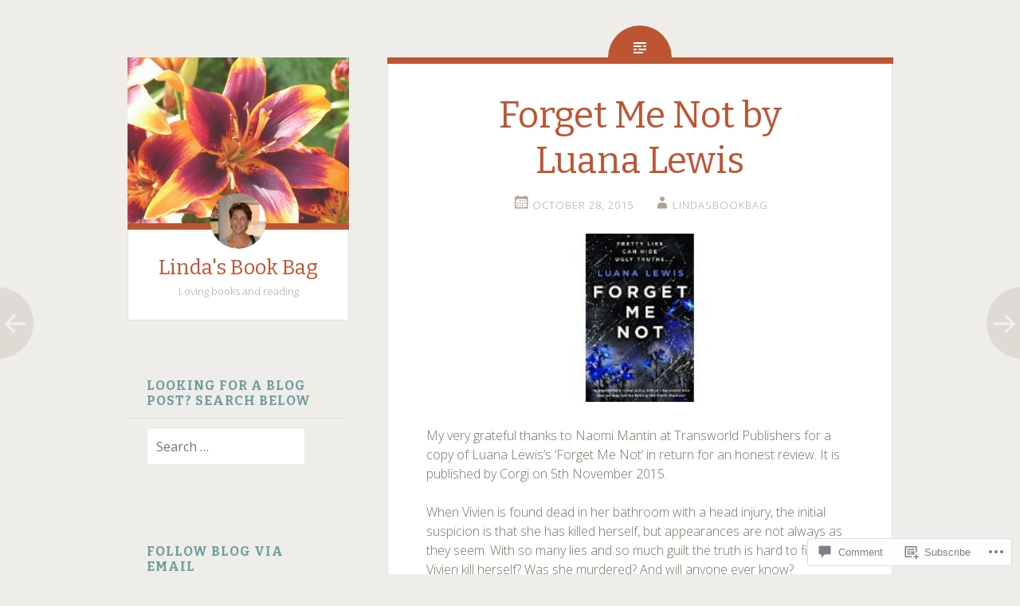

--- FILE ---
content_type: text/html; charset=UTF-8
request_url: https://lindasbookbag.com/2015/10/28/forget-me-not-by-luana-lewis/
body_size: 26298
content:
<!DOCTYPE html>
<html lang="en">
<head>
<meta charset="UTF-8">
<meta name="viewport" content="width=device-width, initial-scale=1">
<title>Forget Me Not by Luana Lewis | Linda&#039;s Book Bag</title>
<link rel="profile" href="http://gmpg.org/xfn/11">
<link rel="pingback" href="https://lindasbookbag.com/xmlrpc.php">

<meta name='robots' content='max-image-preview:large' />

<!-- Async WordPress.com Remote Login -->
<script id="wpcom_remote_login_js">
var wpcom_remote_login_extra_auth = '';
function wpcom_remote_login_remove_dom_node_id( element_id ) {
	var dom_node = document.getElementById( element_id );
	if ( dom_node ) { dom_node.parentNode.removeChild( dom_node ); }
}
function wpcom_remote_login_remove_dom_node_classes( class_name ) {
	var dom_nodes = document.querySelectorAll( '.' + class_name );
	for ( var i = 0; i < dom_nodes.length; i++ ) {
		dom_nodes[ i ].parentNode.removeChild( dom_nodes[ i ] );
	}
}
function wpcom_remote_login_final_cleanup() {
	wpcom_remote_login_remove_dom_node_classes( "wpcom_remote_login_msg" );
	wpcom_remote_login_remove_dom_node_id( "wpcom_remote_login_key" );
	wpcom_remote_login_remove_dom_node_id( "wpcom_remote_login_validate" );
	wpcom_remote_login_remove_dom_node_id( "wpcom_remote_login_js" );
	wpcom_remote_login_remove_dom_node_id( "wpcom_request_access_iframe" );
	wpcom_remote_login_remove_dom_node_id( "wpcom_request_access_styles" );
}

// Watch for messages back from the remote login
window.addEventListener( "message", function( e ) {
	if ( e.origin === "https://r-login.wordpress.com" ) {
		var data = {};
		try {
			data = JSON.parse( e.data );
		} catch( e ) {
			wpcom_remote_login_final_cleanup();
			return;
		}

		if ( data.msg === 'LOGIN' ) {
			// Clean up the login check iframe
			wpcom_remote_login_remove_dom_node_id( "wpcom_remote_login_key" );

			var id_regex = new RegExp( /^[0-9]+$/ );
			var token_regex = new RegExp( /^.*|.*|.*$/ );
			if (
				token_regex.test( data.token )
				&& id_regex.test( data.wpcomid )
			) {
				// We have everything we need to ask for a login
				var script = document.createElement( "script" );
				script.setAttribute( "id", "wpcom_remote_login_validate" );
				script.src = '/remote-login.php?wpcom_remote_login=validate'
					+ '&wpcomid=' + data.wpcomid
					+ '&token=' + encodeURIComponent( data.token )
					+ '&host=' + window.location.protocol
					+ '//' + window.location.hostname
					+ '&postid=1409'
					+ '&is_singular=1';
				document.body.appendChild( script );
			}

			return;
		}

		// Safari ITP, not logged in, so redirect
		if ( data.msg === 'LOGIN-REDIRECT' ) {
			window.location = 'https://wordpress.com/log-in?redirect_to=' + window.location.href;
			return;
		}

		// Safari ITP, storage access failed, remove the request
		if ( data.msg === 'LOGIN-REMOVE' ) {
			var css_zap = 'html { -webkit-transition: margin-top 1s; transition: margin-top 1s; } /* 9001 */ html { margin-top: 0 !important; } * html body { margin-top: 0 !important; } @media screen and ( max-width: 782px ) { html { margin-top: 0 !important; } * html body { margin-top: 0 !important; } }';
			var style_zap = document.createElement( 'style' );
			style_zap.type = 'text/css';
			style_zap.appendChild( document.createTextNode( css_zap ) );
			document.body.appendChild( style_zap );

			var e = document.getElementById( 'wpcom_request_access_iframe' );
			e.parentNode.removeChild( e );

			document.cookie = 'wordpress_com_login_access=denied; path=/; max-age=31536000';

			return;
		}

		// Safari ITP
		if ( data.msg === 'REQUEST_ACCESS' ) {
			console.log( 'request access: safari' );

			// Check ITP iframe enable/disable knob
			if ( wpcom_remote_login_extra_auth !== 'safari_itp_iframe' ) {
				return;
			}

			// If we are in a "private window" there is no ITP.
			var private_window = false;
			try {
				var opendb = window.openDatabase( null, null, null, null );
			} catch( e ) {
				private_window = true;
			}

			if ( private_window ) {
				console.log( 'private window' );
				return;
			}

			var iframe = document.createElement( 'iframe' );
			iframe.id = 'wpcom_request_access_iframe';
			iframe.setAttribute( 'scrolling', 'no' );
			iframe.setAttribute( 'sandbox', 'allow-storage-access-by-user-activation allow-scripts allow-same-origin allow-top-navigation-by-user-activation' );
			iframe.src = 'https://r-login.wordpress.com/remote-login.php?wpcom_remote_login=request_access&origin=' + encodeURIComponent( data.origin ) + '&wpcomid=' + encodeURIComponent( data.wpcomid );

			var css = 'html { -webkit-transition: margin-top 1s; transition: margin-top 1s; } /* 9001 */ html { margin-top: 46px !important; } * html body { margin-top: 46px !important; } @media screen and ( max-width: 660px ) { html { margin-top: 71px !important; } * html body { margin-top: 71px !important; } #wpcom_request_access_iframe { display: block; height: 71px !important; } } #wpcom_request_access_iframe { border: 0px; height: 46px; position: fixed; top: 0; left: 0; width: 100%; min-width: 100%; z-index: 99999; background: #23282d; } ';

			var style = document.createElement( 'style' );
			style.type = 'text/css';
			style.id = 'wpcom_request_access_styles';
			style.appendChild( document.createTextNode( css ) );
			document.body.appendChild( style );

			document.body.appendChild( iframe );
		}

		if ( data.msg === 'DONE' ) {
			wpcom_remote_login_final_cleanup();
		}
	}
}, false );

// Inject the remote login iframe after the page has had a chance to load
// more critical resources
window.addEventListener( "DOMContentLoaded", function( e ) {
	var iframe = document.createElement( "iframe" );
	iframe.style.display = "none";
	iframe.setAttribute( "scrolling", "no" );
	iframe.setAttribute( "id", "wpcom_remote_login_key" );
	iframe.src = "https://r-login.wordpress.com/remote-login.php"
		+ "?wpcom_remote_login=key"
		+ "&origin=aHR0cHM6Ly9saW5kYXNib29rYmFnLmNvbQ%3D%3D"
		+ "&wpcomid=84556689"
		+ "&time=" + Math.floor( Date.now() / 1000 );
	document.body.appendChild( iframe );
}, false );
</script>
<link rel='dns-prefetch' href='//s0.wp.com' />
<link rel='dns-prefetch' href='//widgets.wp.com' />
<link rel='dns-prefetch' href='//wordpress.com' />
<link rel='dns-prefetch' href='//fonts-api.wp.com' />
<link rel="alternate" type="application/rss+xml" title="Linda&#039;s Book Bag &raquo; Feed" href="https://lindasbookbag.com/feed/" />
<link rel="alternate" type="application/rss+xml" title="Linda&#039;s Book Bag &raquo; Comments Feed" href="https://lindasbookbag.com/comments/feed/" />
<link rel="alternate" type="application/rss+xml" title="Linda&#039;s Book Bag &raquo; Forget Me Not by Luana&nbsp;Lewis Comments Feed" href="https://lindasbookbag.com/2015/10/28/forget-me-not-by-luana-lewis/feed/" />
	<script type="text/javascript">
		/* <![CDATA[ */
		function addLoadEvent(func) {
			var oldonload = window.onload;
			if (typeof window.onload != 'function') {
				window.onload = func;
			} else {
				window.onload = function () {
					oldonload();
					func();
				}
			}
		}
		/* ]]> */
	</script>
	<link crossorigin='anonymous' rel='stylesheet' id='all-css-0-1' href='/wp-content/mu-plugins/likes/jetpack-likes.css?m=1743883414i&cssminify=yes' type='text/css' media='all' />
<style id='wp-emoji-styles-inline-css'>

	img.wp-smiley, img.emoji {
		display: inline !important;
		border: none !important;
		box-shadow: none !important;
		height: 1em !important;
		width: 1em !important;
		margin: 0 0.07em !important;
		vertical-align: -0.1em !important;
		background: none !important;
		padding: 0 !important;
	}
/*# sourceURL=wp-emoji-styles-inline-css */
</style>
<link crossorigin='anonymous' rel='stylesheet' id='all-css-2-1' href='/wp-content/plugins/gutenberg-core/v22.2.0/build/styles/block-library/style.css?m=1764855221i&cssminify=yes' type='text/css' media='all' />
<style id='wp-block-library-inline-css'>
.has-text-align-justify {
	text-align:justify;
}
.has-text-align-justify{text-align:justify;}

/*# sourceURL=wp-block-library-inline-css */
</style><style id='global-styles-inline-css'>
:root{--wp--preset--aspect-ratio--square: 1;--wp--preset--aspect-ratio--4-3: 4/3;--wp--preset--aspect-ratio--3-4: 3/4;--wp--preset--aspect-ratio--3-2: 3/2;--wp--preset--aspect-ratio--2-3: 2/3;--wp--preset--aspect-ratio--16-9: 16/9;--wp--preset--aspect-ratio--9-16: 9/16;--wp--preset--color--black: #000000;--wp--preset--color--cyan-bluish-gray: #abb8c3;--wp--preset--color--white: #ffffff;--wp--preset--color--pale-pink: #f78da7;--wp--preset--color--vivid-red: #cf2e2e;--wp--preset--color--luminous-vivid-orange: #ff6900;--wp--preset--color--luminous-vivid-amber: #fcb900;--wp--preset--color--light-green-cyan: #7bdcb5;--wp--preset--color--vivid-green-cyan: #00d084;--wp--preset--color--pale-cyan-blue: #8ed1fc;--wp--preset--color--vivid-cyan-blue: #0693e3;--wp--preset--color--vivid-purple: #9b51e0;--wp--preset--gradient--vivid-cyan-blue-to-vivid-purple: linear-gradient(135deg,rgb(6,147,227) 0%,rgb(155,81,224) 100%);--wp--preset--gradient--light-green-cyan-to-vivid-green-cyan: linear-gradient(135deg,rgb(122,220,180) 0%,rgb(0,208,130) 100%);--wp--preset--gradient--luminous-vivid-amber-to-luminous-vivid-orange: linear-gradient(135deg,rgb(252,185,0) 0%,rgb(255,105,0) 100%);--wp--preset--gradient--luminous-vivid-orange-to-vivid-red: linear-gradient(135deg,rgb(255,105,0) 0%,rgb(207,46,46) 100%);--wp--preset--gradient--very-light-gray-to-cyan-bluish-gray: linear-gradient(135deg,rgb(238,238,238) 0%,rgb(169,184,195) 100%);--wp--preset--gradient--cool-to-warm-spectrum: linear-gradient(135deg,rgb(74,234,220) 0%,rgb(151,120,209) 20%,rgb(207,42,186) 40%,rgb(238,44,130) 60%,rgb(251,105,98) 80%,rgb(254,248,76) 100%);--wp--preset--gradient--blush-light-purple: linear-gradient(135deg,rgb(255,206,236) 0%,rgb(152,150,240) 100%);--wp--preset--gradient--blush-bordeaux: linear-gradient(135deg,rgb(254,205,165) 0%,rgb(254,45,45) 50%,rgb(107,0,62) 100%);--wp--preset--gradient--luminous-dusk: linear-gradient(135deg,rgb(255,203,112) 0%,rgb(199,81,192) 50%,rgb(65,88,208) 100%);--wp--preset--gradient--pale-ocean: linear-gradient(135deg,rgb(255,245,203) 0%,rgb(182,227,212) 50%,rgb(51,167,181) 100%);--wp--preset--gradient--electric-grass: linear-gradient(135deg,rgb(202,248,128) 0%,rgb(113,206,126) 100%);--wp--preset--gradient--midnight: linear-gradient(135deg,rgb(2,3,129) 0%,rgb(40,116,252) 100%);--wp--preset--font-size--small: 13px;--wp--preset--font-size--medium: 20px;--wp--preset--font-size--large: 36px;--wp--preset--font-size--x-large: 42px;--wp--preset--font-family--albert-sans: 'Albert Sans', sans-serif;--wp--preset--font-family--alegreya: Alegreya, serif;--wp--preset--font-family--arvo: Arvo, serif;--wp--preset--font-family--bodoni-moda: 'Bodoni Moda', serif;--wp--preset--font-family--bricolage-grotesque: 'Bricolage Grotesque', sans-serif;--wp--preset--font-family--cabin: Cabin, sans-serif;--wp--preset--font-family--chivo: Chivo, sans-serif;--wp--preset--font-family--commissioner: Commissioner, sans-serif;--wp--preset--font-family--cormorant: Cormorant, serif;--wp--preset--font-family--courier-prime: 'Courier Prime', monospace;--wp--preset--font-family--crimson-pro: 'Crimson Pro', serif;--wp--preset--font-family--dm-mono: 'DM Mono', monospace;--wp--preset--font-family--dm-sans: 'DM Sans', sans-serif;--wp--preset--font-family--dm-serif-display: 'DM Serif Display', serif;--wp--preset--font-family--domine: Domine, serif;--wp--preset--font-family--eb-garamond: 'EB Garamond', serif;--wp--preset--font-family--epilogue: Epilogue, sans-serif;--wp--preset--font-family--fahkwang: Fahkwang, sans-serif;--wp--preset--font-family--figtree: Figtree, sans-serif;--wp--preset--font-family--fira-sans: 'Fira Sans', sans-serif;--wp--preset--font-family--fjalla-one: 'Fjalla One', sans-serif;--wp--preset--font-family--fraunces: Fraunces, serif;--wp--preset--font-family--gabarito: Gabarito, system-ui;--wp--preset--font-family--ibm-plex-mono: 'IBM Plex Mono', monospace;--wp--preset--font-family--ibm-plex-sans: 'IBM Plex Sans', sans-serif;--wp--preset--font-family--ibarra-real-nova: 'Ibarra Real Nova', serif;--wp--preset--font-family--instrument-serif: 'Instrument Serif', serif;--wp--preset--font-family--inter: Inter, sans-serif;--wp--preset--font-family--josefin-sans: 'Josefin Sans', sans-serif;--wp--preset--font-family--jost: Jost, sans-serif;--wp--preset--font-family--libre-baskerville: 'Libre Baskerville', serif;--wp--preset--font-family--libre-franklin: 'Libre Franklin', sans-serif;--wp--preset--font-family--literata: Literata, serif;--wp--preset--font-family--lora: Lora, serif;--wp--preset--font-family--merriweather: Merriweather, serif;--wp--preset--font-family--montserrat: Montserrat, sans-serif;--wp--preset--font-family--newsreader: Newsreader, serif;--wp--preset--font-family--noto-sans-mono: 'Noto Sans Mono', sans-serif;--wp--preset--font-family--nunito: Nunito, sans-serif;--wp--preset--font-family--open-sans: 'Open Sans', sans-serif;--wp--preset--font-family--overpass: Overpass, sans-serif;--wp--preset--font-family--pt-serif: 'PT Serif', serif;--wp--preset--font-family--petrona: Petrona, serif;--wp--preset--font-family--piazzolla: Piazzolla, serif;--wp--preset--font-family--playfair-display: 'Playfair Display', serif;--wp--preset--font-family--plus-jakarta-sans: 'Plus Jakarta Sans', sans-serif;--wp--preset--font-family--poppins: Poppins, sans-serif;--wp--preset--font-family--raleway: Raleway, sans-serif;--wp--preset--font-family--roboto: Roboto, sans-serif;--wp--preset--font-family--roboto-slab: 'Roboto Slab', serif;--wp--preset--font-family--rubik: Rubik, sans-serif;--wp--preset--font-family--rufina: Rufina, serif;--wp--preset--font-family--sora: Sora, sans-serif;--wp--preset--font-family--source-sans-3: 'Source Sans 3', sans-serif;--wp--preset--font-family--source-serif-4: 'Source Serif 4', serif;--wp--preset--font-family--space-mono: 'Space Mono', monospace;--wp--preset--font-family--syne: Syne, sans-serif;--wp--preset--font-family--texturina: Texturina, serif;--wp--preset--font-family--urbanist: Urbanist, sans-serif;--wp--preset--font-family--work-sans: 'Work Sans', sans-serif;--wp--preset--spacing--20: 0.44rem;--wp--preset--spacing--30: 0.67rem;--wp--preset--spacing--40: 1rem;--wp--preset--spacing--50: 1.5rem;--wp--preset--spacing--60: 2.25rem;--wp--preset--spacing--70: 3.38rem;--wp--preset--spacing--80: 5.06rem;--wp--preset--shadow--natural: 6px 6px 9px rgba(0, 0, 0, 0.2);--wp--preset--shadow--deep: 12px 12px 50px rgba(0, 0, 0, 0.4);--wp--preset--shadow--sharp: 6px 6px 0px rgba(0, 0, 0, 0.2);--wp--preset--shadow--outlined: 6px 6px 0px -3px rgb(255, 255, 255), 6px 6px rgb(0, 0, 0);--wp--preset--shadow--crisp: 6px 6px 0px rgb(0, 0, 0);}:where(.is-layout-flex){gap: 0.5em;}:where(.is-layout-grid){gap: 0.5em;}body .is-layout-flex{display: flex;}.is-layout-flex{flex-wrap: wrap;align-items: center;}.is-layout-flex > :is(*, div){margin: 0;}body .is-layout-grid{display: grid;}.is-layout-grid > :is(*, div){margin: 0;}:where(.wp-block-columns.is-layout-flex){gap: 2em;}:where(.wp-block-columns.is-layout-grid){gap: 2em;}:where(.wp-block-post-template.is-layout-flex){gap: 1.25em;}:where(.wp-block-post-template.is-layout-grid){gap: 1.25em;}.has-black-color{color: var(--wp--preset--color--black) !important;}.has-cyan-bluish-gray-color{color: var(--wp--preset--color--cyan-bluish-gray) !important;}.has-white-color{color: var(--wp--preset--color--white) !important;}.has-pale-pink-color{color: var(--wp--preset--color--pale-pink) !important;}.has-vivid-red-color{color: var(--wp--preset--color--vivid-red) !important;}.has-luminous-vivid-orange-color{color: var(--wp--preset--color--luminous-vivid-orange) !important;}.has-luminous-vivid-amber-color{color: var(--wp--preset--color--luminous-vivid-amber) !important;}.has-light-green-cyan-color{color: var(--wp--preset--color--light-green-cyan) !important;}.has-vivid-green-cyan-color{color: var(--wp--preset--color--vivid-green-cyan) !important;}.has-pale-cyan-blue-color{color: var(--wp--preset--color--pale-cyan-blue) !important;}.has-vivid-cyan-blue-color{color: var(--wp--preset--color--vivid-cyan-blue) !important;}.has-vivid-purple-color{color: var(--wp--preset--color--vivid-purple) !important;}.has-black-background-color{background-color: var(--wp--preset--color--black) !important;}.has-cyan-bluish-gray-background-color{background-color: var(--wp--preset--color--cyan-bluish-gray) !important;}.has-white-background-color{background-color: var(--wp--preset--color--white) !important;}.has-pale-pink-background-color{background-color: var(--wp--preset--color--pale-pink) !important;}.has-vivid-red-background-color{background-color: var(--wp--preset--color--vivid-red) !important;}.has-luminous-vivid-orange-background-color{background-color: var(--wp--preset--color--luminous-vivid-orange) !important;}.has-luminous-vivid-amber-background-color{background-color: var(--wp--preset--color--luminous-vivid-amber) !important;}.has-light-green-cyan-background-color{background-color: var(--wp--preset--color--light-green-cyan) !important;}.has-vivid-green-cyan-background-color{background-color: var(--wp--preset--color--vivid-green-cyan) !important;}.has-pale-cyan-blue-background-color{background-color: var(--wp--preset--color--pale-cyan-blue) !important;}.has-vivid-cyan-blue-background-color{background-color: var(--wp--preset--color--vivid-cyan-blue) !important;}.has-vivid-purple-background-color{background-color: var(--wp--preset--color--vivid-purple) !important;}.has-black-border-color{border-color: var(--wp--preset--color--black) !important;}.has-cyan-bluish-gray-border-color{border-color: var(--wp--preset--color--cyan-bluish-gray) !important;}.has-white-border-color{border-color: var(--wp--preset--color--white) !important;}.has-pale-pink-border-color{border-color: var(--wp--preset--color--pale-pink) !important;}.has-vivid-red-border-color{border-color: var(--wp--preset--color--vivid-red) !important;}.has-luminous-vivid-orange-border-color{border-color: var(--wp--preset--color--luminous-vivid-orange) !important;}.has-luminous-vivid-amber-border-color{border-color: var(--wp--preset--color--luminous-vivid-amber) !important;}.has-light-green-cyan-border-color{border-color: var(--wp--preset--color--light-green-cyan) !important;}.has-vivid-green-cyan-border-color{border-color: var(--wp--preset--color--vivid-green-cyan) !important;}.has-pale-cyan-blue-border-color{border-color: var(--wp--preset--color--pale-cyan-blue) !important;}.has-vivid-cyan-blue-border-color{border-color: var(--wp--preset--color--vivid-cyan-blue) !important;}.has-vivid-purple-border-color{border-color: var(--wp--preset--color--vivid-purple) !important;}.has-vivid-cyan-blue-to-vivid-purple-gradient-background{background: var(--wp--preset--gradient--vivid-cyan-blue-to-vivid-purple) !important;}.has-light-green-cyan-to-vivid-green-cyan-gradient-background{background: var(--wp--preset--gradient--light-green-cyan-to-vivid-green-cyan) !important;}.has-luminous-vivid-amber-to-luminous-vivid-orange-gradient-background{background: var(--wp--preset--gradient--luminous-vivid-amber-to-luminous-vivid-orange) !important;}.has-luminous-vivid-orange-to-vivid-red-gradient-background{background: var(--wp--preset--gradient--luminous-vivid-orange-to-vivid-red) !important;}.has-very-light-gray-to-cyan-bluish-gray-gradient-background{background: var(--wp--preset--gradient--very-light-gray-to-cyan-bluish-gray) !important;}.has-cool-to-warm-spectrum-gradient-background{background: var(--wp--preset--gradient--cool-to-warm-spectrum) !important;}.has-blush-light-purple-gradient-background{background: var(--wp--preset--gradient--blush-light-purple) !important;}.has-blush-bordeaux-gradient-background{background: var(--wp--preset--gradient--blush-bordeaux) !important;}.has-luminous-dusk-gradient-background{background: var(--wp--preset--gradient--luminous-dusk) !important;}.has-pale-ocean-gradient-background{background: var(--wp--preset--gradient--pale-ocean) !important;}.has-electric-grass-gradient-background{background: var(--wp--preset--gradient--electric-grass) !important;}.has-midnight-gradient-background{background: var(--wp--preset--gradient--midnight) !important;}.has-small-font-size{font-size: var(--wp--preset--font-size--small) !important;}.has-medium-font-size{font-size: var(--wp--preset--font-size--medium) !important;}.has-large-font-size{font-size: var(--wp--preset--font-size--large) !important;}.has-x-large-font-size{font-size: var(--wp--preset--font-size--x-large) !important;}.has-albert-sans-font-family{font-family: var(--wp--preset--font-family--albert-sans) !important;}.has-alegreya-font-family{font-family: var(--wp--preset--font-family--alegreya) !important;}.has-arvo-font-family{font-family: var(--wp--preset--font-family--arvo) !important;}.has-bodoni-moda-font-family{font-family: var(--wp--preset--font-family--bodoni-moda) !important;}.has-bricolage-grotesque-font-family{font-family: var(--wp--preset--font-family--bricolage-grotesque) !important;}.has-cabin-font-family{font-family: var(--wp--preset--font-family--cabin) !important;}.has-chivo-font-family{font-family: var(--wp--preset--font-family--chivo) !important;}.has-commissioner-font-family{font-family: var(--wp--preset--font-family--commissioner) !important;}.has-cormorant-font-family{font-family: var(--wp--preset--font-family--cormorant) !important;}.has-courier-prime-font-family{font-family: var(--wp--preset--font-family--courier-prime) !important;}.has-crimson-pro-font-family{font-family: var(--wp--preset--font-family--crimson-pro) !important;}.has-dm-mono-font-family{font-family: var(--wp--preset--font-family--dm-mono) !important;}.has-dm-sans-font-family{font-family: var(--wp--preset--font-family--dm-sans) !important;}.has-dm-serif-display-font-family{font-family: var(--wp--preset--font-family--dm-serif-display) !important;}.has-domine-font-family{font-family: var(--wp--preset--font-family--domine) !important;}.has-eb-garamond-font-family{font-family: var(--wp--preset--font-family--eb-garamond) !important;}.has-epilogue-font-family{font-family: var(--wp--preset--font-family--epilogue) !important;}.has-fahkwang-font-family{font-family: var(--wp--preset--font-family--fahkwang) !important;}.has-figtree-font-family{font-family: var(--wp--preset--font-family--figtree) !important;}.has-fira-sans-font-family{font-family: var(--wp--preset--font-family--fira-sans) !important;}.has-fjalla-one-font-family{font-family: var(--wp--preset--font-family--fjalla-one) !important;}.has-fraunces-font-family{font-family: var(--wp--preset--font-family--fraunces) !important;}.has-gabarito-font-family{font-family: var(--wp--preset--font-family--gabarito) !important;}.has-ibm-plex-mono-font-family{font-family: var(--wp--preset--font-family--ibm-plex-mono) !important;}.has-ibm-plex-sans-font-family{font-family: var(--wp--preset--font-family--ibm-plex-sans) !important;}.has-ibarra-real-nova-font-family{font-family: var(--wp--preset--font-family--ibarra-real-nova) !important;}.has-instrument-serif-font-family{font-family: var(--wp--preset--font-family--instrument-serif) !important;}.has-inter-font-family{font-family: var(--wp--preset--font-family--inter) !important;}.has-josefin-sans-font-family{font-family: var(--wp--preset--font-family--josefin-sans) !important;}.has-jost-font-family{font-family: var(--wp--preset--font-family--jost) !important;}.has-libre-baskerville-font-family{font-family: var(--wp--preset--font-family--libre-baskerville) !important;}.has-libre-franklin-font-family{font-family: var(--wp--preset--font-family--libre-franklin) !important;}.has-literata-font-family{font-family: var(--wp--preset--font-family--literata) !important;}.has-lora-font-family{font-family: var(--wp--preset--font-family--lora) !important;}.has-merriweather-font-family{font-family: var(--wp--preset--font-family--merriweather) !important;}.has-montserrat-font-family{font-family: var(--wp--preset--font-family--montserrat) !important;}.has-newsreader-font-family{font-family: var(--wp--preset--font-family--newsreader) !important;}.has-noto-sans-mono-font-family{font-family: var(--wp--preset--font-family--noto-sans-mono) !important;}.has-nunito-font-family{font-family: var(--wp--preset--font-family--nunito) !important;}.has-open-sans-font-family{font-family: var(--wp--preset--font-family--open-sans) !important;}.has-overpass-font-family{font-family: var(--wp--preset--font-family--overpass) !important;}.has-pt-serif-font-family{font-family: var(--wp--preset--font-family--pt-serif) !important;}.has-petrona-font-family{font-family: var(--wp--preset--font-family--petrona) !important;}.has-piazzolla-font-family{font-family: var(--wp--preset--font-family--piazzolla) !important;}.has-playfair-display-font-family{font-family: var(--wp--preset--font-family--playfair-display) !important;}.has-plus-jakarta-sans-font-family{font-family: var(--wp--preset--font-family--plus-jakarta-sans) !important;}.has-poppins-font-family{font-family: var(--wp--preset--font-family--poppins) !important;}.has-raleway-font-family{font-family: var(--wp--preset--font-family--raleway) !important;}.has-roboto-font-family{font-family: var(--wp--preset--font-family--roboto) !important;}.has-roboto-slab-font-family{font-family: var(--wp--preset--font-family--roboto-slab) !important;}.has-rubik-font-family{font-family: var(--wp--preset--font-family--rubik) !important;}.has-rufina-font-family{font-family: var(--wp--preset--font-family--rufina) !important;}.has-sora-font-family{font-family: var(--wp--preset--font-family--sora) !important;}.has-source-sans-3-font-family{font-family: var(--wp--preset--font-family--source-sans-3) !important;}.has-source-serif-4-font-family{font-family: var(--wp--preset--font-family--source-serif-4) !important;}.has-space-mono-font-family{font-family: var(--wp--preset--font-family--space-mono) !important;}.has-syne-font-family{font-family: var(--wp--preset--font-family--syne) !important;}.has-texturina-font-family{font-family: var(--wp--preset--font-family--texturina) !important;}.has-urbanist-font-family{font-family: var(--wp--preset--font-family--urbanist) !important;}.has-work-sans-font-family{font-family: var(--wp--preset--font-family--work-sans) !important;}
/*# sourceURL=global-styles-inline-css */
</style>

<style id='classic-theme-styles-inline-css'>
/*! This file is auto-generated */
.wp-block-button__link{color:#fff;background-color:#32373c;border-radius:9999px;box-shadow:none;text-decoration:none;padding:calc(.667em + 2px) calc(1.333em + 2px);font-size:1.125em}.wp-block-file__button{background:#32373c;color:#fff;text-decoration:none}
/*# sourceURL=/wp-includes/css/classic-themes.min.css */
</style>
<link crossorigin='anonymous' rel='stylesheet' id='all-css-4-1' href='/_static/??-eJx9j8EOwjAIhl/IyvTgvBgfxXQtmZ2jbQrdfHxZll3U7ELgh48fYM7GpSgYBaiaPNY+RAaXCqpO2QroBKEPFkckHTs65gP8x+bgexTFecuN4HsfyWpjui4XZDYaKVQy8lQv3uMGlGzdy6i0rlgbQCnFrfmYMPpUwFZJZEWC+8GAi4OuhtHDhKVTaxWXN/m7Xo650+3UXprm3J6a6/ABpBt3RQ==&cssminify=yes' type='text/css' media='all' />
<link rel='stylesheet' id='verbum-gutenberg-css-css' href='https://widgets.wp.com/verbum-block-editor/block-editor.css?ver=1738686361' media='all' />
<link crossorigin='anonymous' rel='stylesheet' id='all-css-6-1' href='/_static/??/wp-content/mu-plugins/comment-likes/css/comment-likes.css,/i/noticons/noticons.css,/wp-content/themes/pub/fictive/style.css?m=1741693332j&cssminify=yes' type='text/css' media='all' />
<link rel='stylesheet' id='fictive-open-sans-css' href='https://fonts-api.wp.com/css?family=Open+Sans%3A300italic%2C400italic%2C700italic%2C400%2C300%2C700&#038;ver=6.9-RC2-61304' media='all' />
<link rel='stylesheet' id='fictive-bitter-css' href='https://fonts-api.wp.com/css?family=Bitter%3A400%2C700%2C400italic&#038;subset=latin%2Clatin-ext&#038;ver=6.9-RC2-61304' media='all' />
<link crossorigin='anonymous' rel='stylesheet' id='all-css-10-1' href='/_static/??-eJx9jsEKwjAQRH/IuFQr9SJ+irTLNm5NsiHZWPx7U/AQULzNg3nDwBoNSlAKCr6Y6IrlkGEhjSM+PgxeJMCNA4KlQImrkX/HPea8g2ZU7+QpQywTzIzKT4JtJ+vLkVkjiv9Smh+JJie2Rgu11eA/yZIYJzgq19ctmNmNnDb16i/dcDoezv3Q9csb+p5hmA==&cssminify=yes' type='text/css' media='all' />
<link crossorigin='anonymous' rel='stylesheet' id='print-css-11-1' href='/wp-content/mu-plugins/global-print/global-print.css?m=1465851035i&cssminify=yes' type='text/css' media='print' />
<style id='jetpack-global-styles-frontend-style-inline-css'>
:root { --font-headings: unset; --font-base: unset; --font-headings-default: -apple-system,BlinkMacSystemFont,"Segoe UI",Roboto,Oxygen-Sans,Ubuntu,Cantarell,"Helvetica Neue",sans-serif; --font-base-default: -apple-system,BlinkMacSystemFont,"Segoe UI",Roboto,Oxygen-Sans,Ubuntu,Cantarell,"Helvetica Neue",sans-serif;}
/*# sourceURL=jetpack-global-styles-frontend-style-inline-css */
</style>
<link crossorigin='anonymous' rel='stylesheet' id='all-css-14-1' href='/_static/??-eJyNjcEKwjAQRH/IuFRT6kX8FNkmS5K6yQY3Qfx7bfEiXrwM82B4A49qnJRGpUHupnIPqSgs1Cq624chi6zhO5OCRryTR++fW00l7J3qDv43XVNxoOISsmEJol/wY2uR8vs3WggsM/I6uOTzMI3Hw8lOg11eUT1JKA==&cssminify=yes' type='text/css' media='all' />
<script type="text/javascript" id="wpcom-actionbar-placeholder-js-extra">
/* <![CDATA[ */
var actionbardata = {"siteID":"84556689","postID":"1409","siteURL":"https://lindasbookbag.com","xhrURL":"https://lindasbookbag.com/wp-admin/admin-ajax.php","nonce":"538b1bcb63","isLoggedIn":"","statusMessage":"","subsEmailDefault":"instantly","proxyScriptUrl":"https://s0.wp.com/wp-content/js/wpcom-proxy-request.js?m=1513050504i&amp;ver=20211021","shortlink":"https://wp.me/p5IN3z-mJ","i18n":{"followedText":"New posts from this site will now appear in your \u003Ca href=\"https://wordpress.com/reader\"\u003EReader\u003C/a\u003E","foldBar":"Collapse this bar","unfoldBar":"Expand this bar","shortLinkCopied":"Shortlink copied to clipboard."}};
//# sourceURL=wpcom-actionbar-placeholder-js-extra
/* ]]> */
</script>
<script type="text/javascript" id="jetpack-mu-wpcom-settings-js-before">
/* <![CDATA[ */
var JETPACK_MU_WPCOM_SETTINGS = {"assetsUrl":"https://s0.wp.com/wp-content/mu-plugins/jetpack-mu-wpcom-plugin/moon/jetpack_vendor/automattic/jetpack-mu-wpcom/src/build/"};
//# sourceURL=jetpack-mu-wpcom-settings-js-before
/* ]]> */
</script>
<script crossorigin='anonymous' type='text/javascript'  src='/_static/??-eJzTLy/QTc7PK0nNK9HPKtYvyinRLSjKr6jUyyrW0QfKZeYl55SmpBaDJLMKS1OLKqGUXm5mHkFFurmZ6UWJJalQxfa5tobmRgamxgZmFpZZACbyLJI='></script>
<script type="text/javascript" id="rlt-proxy-js-after">
/* <![CDATA[ */
	rltInitialize( {"token":null,"iframeOrigins":["https:\/\/widgets.wp.com"]} );
//# sourceURL=rlt-proxy-js-after
/* ]]> */
</script>
<link rel="EditURI" type="application/rsd+xml" title="RSD" href="https://lindasbookbag.wordpress.com/xmlrpc.php?rsd" />
<meta name="generator" content="WordPress.com" />
<link rel="canonical" href="https://lindasbookbag.com/2015/10/28/forget-me-not-by-luana-lewis/" />
<link rel='shortlink' href='https://wp.me/p5IN3z-mJ' />
<link rel="alternate" type="application/json+oembed" href="https://public-api.wordpress.com/oembed/?format=json&amp;url=https%3A%2F%2Flindasbookbag.com%2F2015%2F10%2F28%2Fforget-me-not-by-luana-lewis%2F&amp;for=wpcom-auto-discovery" /><link rel="alternate" type="application/xml+oembed" href="https://public-api.wordpress.com/oembed/?format=xml&amp;url=https%3A%2F%2Flindasbookbag.com%2F2015%2F10%2F28%2Fforget-me-not-by-luana-lewis%2F&amp;for=wpcom-auto-discovery" />
<!-- Jetpack Open Graph Tags -->
<meta property="og:type" content="article" />
<meta property="og:title" content="Forget Me Not by Luana Lewis" />
<meta property="og:url" content="https://lindasbookbag.com/2015/10/28/forget-me-not-by-luana-lewis/" />
<meta property="og:description" content="My very grateful thanks to Naomi Mantin at Transworld Publishers for a copy of Luana Lewis&#8217;s &#8216;Forget Me Not&#8217; in return for an honest review. It is published by Corgi on 5th Novemb…" />
<meta property="article:published_time" content="2015-10-28T07:50:51+00:00" />
<meta property="article:modified_time" content="2015-10-28T07:50:42+00:00" />
<meta property="og:site_name" content="Linda&#039;s Book Bag" />
<meta property="og:image" content="https://lindasbookbag.com/wp-content/uploads/2015/10/forget-me-not.jpg" />
<meta property="og:image:secure_url" content="https://lindasbookbag.com/wp-content/uploads/2015/10/forget-me-not.jpg" />
<meta property="og:image:width" content="211" />
<meta property="og:image:height" content="211" />
<meta property="og:image:alt" content="forget me not" />
<meta property="og:locale" content="en_US" />
<meta property="article:publisher" content="https://www.facebook.com/WordPresscom" />
<meta name="twitter:creator" content="@Lindahill50Hill" />
<meta name="twitter:site" content="@Lindahill50Hill" />
<meta name="twitter:text:title" content="Forget Me Not by Luana&nbsp;Lewis" />
<meta name="twitter:image" content="https://lindasbookbag.com/wp-content/uploads/2015/10/forget-me-not.jpg?w=144" />
<meta name="twitter:image:alt" content="forget me not" />
<meta name="twitter:card" content="summary" />

<!-- End Jetpack Open Graph Tags -->
<link rel='openid.server' href='https://lindasbookbag.com/?openidserver=1' />
<link rel='openid.delegate' href='https://lindasbookbag.com/' />
<link rel="search" type="application/opensearchdescription+xml" href="https://lindasbookbag.com/osd.xml" title="Linda&#039;s Book Bag" />
<link rel="search" type="application/opensearchdescription+xml" href="https://s1.wp.com/opensearch.xml" title="WordPress.com" />
		<style type="text/css">
			.recentcomments a {
				display: inline !important;
				padding: 0 !important;
				margin: 0 !important;
			}

			table.recentcommentsavatartop img.avatar, table.recentcommentsavatarend img.avatar {
				border: 0px;
				margin: 0;
			}

			table.recentcommentsavatartop a, table.recentcommentsavatarend a {
				border: 0px !important;
				background-color: transparent !important;
			}

			td.recentcommentsavatarend, td.recentcommentsavatartop {
				padding: 0px 0px 1px 0px;
				margin: 0px;
			}

			td.recentcommentstextend {
				border: none !important;
				padding: 0px 0px 2px 10px;
			}

			.rtl td.recentcommentstextend {
				padding: 0px 10px 2px 0px;
			}

			td.recentcommentstexttop {
				border: none;
				padding: 0px 0px 0px 10px;
			}

			.rtl td.recentcommentstexttop {
				padding: 0px 10px 0px 0px;
			}
		</style>
		<meta name="description" content="My very grateful thanks to Naomi Mantin at Transworld Publishers for a copy of Luana Lewis&#039;s &#039;Forget Me Not&#039; in return for an honest review. It is published by Corgi on 5th November 2015. When Vivien is found dead in her bathroom with a head injury, the initial suspicion is that she has killed herself,&hellip;" />
<link rel="icon" href="https://lindasbookbag.com/wp-content/uploads/2018/08/cropped-site-icon.jpg?w=32" sizes="32x32" />
<link rel="icon" href="https://lindasbookbag.com/wp-content/uploads/2018/08/cropped-site-icon.jpg?w=192" sizes="192x192" />
<link rel="apple-touch-icon" href="https://lindasbookbag.com/wp-content/uploads/2018/08/cropped-site-icon.jpg?w=180" />
<meta name="msapplication-TileImage" content="https://lindasbookbag.com/wp-content/uploads/2018/08/cropped-site-icon.jpg?w=270" />
<link crossorigin='anonymous' rel='stylesheet' id='all-css-0-3' href='/_static/??-eJyVzEEKg0AMheELVYOVVrooPUrRGEp0JhkmE7y+FrTQpcv/8fhgSRWqFJIC0asU/MNiMFFJPc57Q1QVeLMgDM5hBPPBMHMqrNv5r+rIUqPZBc7KQXHesIUT5bNC1NEDGWCf1Y3C73QMX/AVn013ax/dvW2u0wodV15M&cssminify=yes' type='text/css' media='all' />
</head>

<body class="wp-singular post-template-default single single-post postid-1409 single-format-standard wp-theme-pubfictive customizer-styles-applied has-header-image jetpack-reblog-enabled">
<div id="page" class="hfeed site">

	<header id="masthead" class="site-header" role="banner">
				<a href="https://lindasbookbag.com/" rel="home">
			<img src="https://lindasbookbag.com/wp-content/uploads/2015/03/p1060283.jpg" width="1024" height="768" alt="" class="header-image">
		</a>
				<div class="site-branding">
							<div class="header-avatar">
					<a href="https://lindasbookbag.com/" rel="home">
						<img src="https://secure.gravatar.com/avatar/483d0514fab66a5a2f33794599a89ac5/?s=140&#038;d=identicon" width="70" height="70" alt="">
					</a>
				</div>
						<h1 class="site-title"><a href="https://lindasbookbag.com/" rel="home">Linda&#039;s Book Bag</a></h1>
			<h2 class="site-description">Loving books and reading</h2>
					</div>

		<div class="menu-toggles clear">
										<h1 id="widgets-toggle" class="menu-toggle"><span class="screen-reader-text">Widgets</span></h1>
						<h1 id="search-toggle" class="menu-toggle"><span class="screen-reader-text">Search</span></h1>
		</div>

		<nav id="site-navigation" class="main-navigation" role="navigation">
			<a class="skip-link screen-reader-text" href="#content">Skip to content</a>
					</nav><!-- #site-navigation -->

			<div id="secondary" class="widget-area" role="complementary">
		<aside id="search-4" class="widget widget_search"><h1 class="widget-title">Looking for a blog post? Search below</h1><form role="search" method="get" class="search-form" action="https://lindasbookbag.com/">
				<label>
					<span class="screen-reader-text">Search for:</span>
					<input type="search" class="search-field" placeholder="Search &hellip;" value="" name="s" />
				</label>
				<input type="submit" class="search-submit" value="Search" />
			</form></aside><aside id="follow_button_widget-2" class="widget widget_follow_button_widget">
		<a class="wordpress-follow-button" href="https://lindasbookbag.com" data-blog="84556689" data-lang="en" >Follow Linda&#039;s Book Bag on WordPress.com</a>
		<script type="text/javascript">(function(d){ window.wpcomPlatform = {"titles":{"timelines":"Embeddable Timelines","followButton":"Follow Button","wpEmbeds":"WordPress Embeds"}}; var f = d.getElementsByTagName('SCRIPT')[0], p = d.createElement('SCRIPT');p.type = 'text/javascript';p.async = true;p.src = '//widgets.wp.com/platform.js';f.parentNode.insertBefore(p,f);}(document));</script>

		</aside><aside id="blog_subscription-2" class="widget widget_blog_subscription jetpack_subscription_widget"><h1 class="widget-title"><label for="subscribe-field">Follow Blog via Email</label></h1>

			<div class="wp-block-jetpack-subscriptions__container">
			<form
				action="https://subscribe.wordpress.com"
				method="post"
				accept-charset="utf-8"
				data-blog="84556689"
				data-post_access_level="everybody"
				id="subscribe-blog"
			>
				<p>Enter your email address to follow this blog and receive notifications of new posts by email.</p>
				<p id="subscribe-email">
					<label
						id="subscribe-field-label"
						for="subscribe-field"
						class="screen-reader-text"
					>
						Email Address:					</label>

					<input
							type="email"
							name="email"
							autocomplete="email"
							
							style="width: 95%; padding: 1px 10px"
							placeholder="Email Address"
							value=""
							id="subscribe-field"
							required
						/>				</p>

				<p id="subscribe-submit"
									>
					<input type="hidden" name="action" value="subscribe"/>
					<input type="hidden" name="blog_id" value="84556689"/>
					<input type="hidden" name="source" value="https://lindasbookbag.com/2015/10/28/forget-me-not-by-luana-lewis/"/>
					<input type="hidden" name="sub-type" value="widget"/>
					<input type="hidden" name="redirect_fragment" value="subscribe-blog"/>
					<input type="hidden" id="_wpnonce" name="_wpnonce" value="ef0266fc74" />					<button type="submit"
													class="wp-block-button__link"
																	>
						Follow					</button>
				</p>
			</form>
						</div>
			
</aside><aside id="media_image-10" class="widget widget_media_image"><style>.widget.widget_media_image { overflow: hidden; }.widget.widget_media_image img { height: auto; max-width: 100%; }</style><img width="771" height="771" src="https://lindasbookbag.com/wp-content/uploads/2019/10/shadow-judge-wob-2019-1.png?w=771" class="image wp-image-57758  attachment-771x771 size-771x771" alt="" decoding="async" style="max-width: 100%; height: auto;" srcset="https://lindasbookbag.com/wp-content/uploads/2019/10/shadow-judge-wob-2019-1.png 771w, https://lindasbookbag.com/wp-content/uploads/2019/10/shadow-judge-wob-2019-1.png?w=150 150w, https://lindasbookbag.com/wp-content/uploads/2019/10/shadow-judge-wob-2019-1.png?w=300 300w, https://lindasbookbag.com/wp-content/uploads/2019/10/shadow-judge-wob-2019-1.png?w=768 768w" sizes="(max-width: 771px) 100vw, 771px" data-attachment-id="57758" data-permalink="https://lindasbookbag.com/shadow-judge-wob-2019-2/" data-orig-file="https://lindasbookbag.com/wp-content/uploads/2019/10/shadow-judge-wob-2019-1.png" data-orig-size="771,771" data-comments-opened="1" data-image-meta="{&quot;aperture&quot;:&quot;0&quot;,&quot;credit&quot;:&quot;&quot;,&quot;camera&quot;:&quot;&quot;,&quot;caption&quot;:&quot;&quot;,&quot;created_timestamp&quot;:&quot;0&quot;,&quot;copyright&quot;:&quot;&quot;,&quot;focal_length&quot;:&quot;0&quot;,&quot;iso&quot;:&quot;0&quot;,&quot;shutter_speed&quot;:&quot;0&quot;,&quot;title&quot;:&quot;&quot;,&quot;orientation&quot;:&quot;0&quot;}" data-image-title="SHADOW-JUDGE-WOB 2019" data-image-description="" data-image-caption="" data-medium-file="https://lindasbookbag.com/wp-content/uploads/2019/10/shadow-judge-wob-2019-1.png?w=300" data-large-file="https://lindasbookbag.com/wp-content/uploads/2019/10/shadow-judge-wob-2019-1.png?w=634" /></aside><aside id="media_image-9" class="widget widget_media_image"><h1 class="widget-title">Reedsy Top 100 Book Review Blogs 2019</h1><style>.widget.widget_media_image { overflow: hidden; }.widget.widget_media_image img { height: auto; max-width: 100%; }</style><img width="400" height="400" src="https://lindasbookbag.com/wp-content/uploads/2019/10/top_book_reviewers_2019.jpg?w=400" class="image wp-image-57386  attachment-400x400 size-400x400" alt="" decoding="async" style="max-width: 100%; height: auto;" srcset="https://lindasbookbag.com/wp-content/uploads/2019/10/top_book_reviewers_2019.jpg 400w, https://lindasbookbag.com/wp-content/uploads/2019/10/top_book_reviewers_2019.jpg?w=150 150w, https://lindasbookbag.com/wp-content/uploads/2019/10/top_book_reviewers_2019.jpg?w=300 300w" sizes="(max-width: 400px) 100vw, 400px" data-attachment-id="57386" data-permalink="https://lindasbookbag.com/top_book_reviewers_2019/" data-orig-file="https://lindasbookbag.com/wp-content/uploads/2019/10/top_book_reviewers_2019.jpg" data-orig-size="400,400" data-comments-opened="1" data-image-meta="{&quot;aperture&quot;:&quot;0&quot;,&quot;credit&quot;:&quot;&quot;,&quot;camera&quot;:&quot;&quot;,&quot;caption&quot;:&quot;&quot;,&quot;created_timestamp&quot;:&quot;0&quot;,&quot;copyright&quot;:&quot;&quot;,&quot;focal_length&quot;:&quot;0&quot;,&quot;iso&quot;:&quot;0&quot;,&quot;shutter_speed&quot;:&quot;0&quot;,&quot;title&quot;:&quot;&quot;,&quot;orientation&quot;:&quot;0&quot;}" data-image-title="top_book_reviewers_2019" data-image-description="" data-image-caption="" data-medium-file="https://lindasbookbag.com/wp-content/uploads/2019/10/top_book_reviewers_2019.jpg?w=300" data-large-file="https://lindasbookbag.com/wp-content/uploads/2019/10/top_book_reviewers_2019.jpg?w=400" /></aside><aside id="media_image-8" class="widget widget_media_image"><h1 class="widget-title">Best Overall Blog Annual Bloggers Bash Awards 2018</h1><style>.widget.widget_media_image { overflow: hidden; }.widget.widget_media_image img { height: auto; max-width: 100%; }</style><img width="300" height="297" src="https://lindasbookbag.com/wp-content/uploads/2018/05/best-overall-e1519401734212.png" class="image wp-image-51276  attachment-full size-full" alt="" decoding="async" style="max-width: 100%; height: auto;" srcset="https://lindasbookbag.com/wp-content/uploads/2018/05/best-overall-e1519401734212.png 300w, https://lindasbookbag.com/wp-content/uploads/2018/05/best-overall-e1519401734212.png?w=150&amp;h=150 150w" sizes="(max-width: 300px) 100vw, 300px" data-attachment-id="51276" data-permalink="https://lindasbookbag.com/2018/05/20/annual-bloggers-bash-awards-2018/best-overall-e1519401734212/" data-orig-file="https://lindasbookbag.com/wp-content/uploads/2018/05/best-overall-e1519401734212.png" data-orig-size="300,297" data-comments-opened="1" data-image-meta="{&quot;aperture&quot;:&quot;0&quot;,&quot;credit&quot;:&quot;&quot;,&quot;camera&quot;:&quot;&quot;,&quot;caption&quot;:&quot;&quot;,&quot;created_timestamp&quot;:&quot;0&quot;,&quot;copyright&quot;:&quot;&quot;,&quot;focal_length&quot;:&quot;0&quot;,&quot;iso&quot;:&quot;0&quot;,&quot;shutter_speed&quot;:&quot;0&quot;,&quot;title&quot;:&quot;&quot;,&quot;orientation&quot;:&quot;0&quot;}" data-image-title="Best-Overall-e1519401734212" data-image-description="" data-image-caption="" data-medium-file="https://lindasbookbag.com/wp-content/uploads/2018/05/best-overall-e1519401734212.png?w=300" data-large-file="https://lindasbookbag.com/wp-content/uploads/2018/05/best-overall-e1519401734212.png?w=300" /></aside><aside id="media_image-7" class="widget widget_media_image"><h1 class="widget-title">RNA Industry Awards Media/Blog Star 2017</h1><style>.widget.widget_media_image { overflow: hidden; }.widget.widget_media_image img { height: auto; max-width: 100%; }</style><img width="810" height="1080" src="https://lindasbookbag.com/wp-content/uploads/2017/12/award1.jpg?w=810" class="image wp-image-48840  attachment-810x1080 size-810x1080" alt="" decoding="async" style="max-width: 100%; height: auto;" srcset="https://lindasbookbag.com/wp-content/uploads/2017/12/award1.jpg 810w, https://lindasbookbag.com/wp-content/uploads/2017/12/award1.jpg?w=113 113w, https://lindasbookbag.com/wp-content/uploads/2017/12/award1.jpg?w=225 225w, https://lindasbookbag.com/wp-content/uploads/2017/12/award1.jpg?w=768 768w" sizes="(max-width: 810px) 100vw, 810px" data-attachment-id="48840" data-permalink="https://lindasbookbag.com/award-2/" data-orig-file="https://lindasbookbag.com/wp-content/uploads/2017/12/award1.jpg" data-orig-size="810,1080" data-comments-opened="1" data-image-meta="{&quot;aperture&quot;:&quot;0&quot;,&quot;credit&quot;:&quot;&quot;,&quot;camera&quot;:&quot;&quot;,&quot;caption&quot;:&quot;&quot;,&quot;created_timestamp&quot;:&quot;0&quot;,&quot;copyright&quot;:&quot;&quot;,&quot;focal_length&quot;:&quot;0&quot;,&quot;iso&quot;:&quot;0&quot;,&quot;shutter_speed&quot;:&quot;0&quot;,&quot;title&quot;:&quot;&quot;,&quot;orientation&quot;:&quot;0&quot;}" data-image-title="Award" data-image-description="" data-image-caption="" data-medium-file="https://lindasbookbag.com/wp-content/uploads/2017/12/award1.jpg?w=225" data-large-file="https://lindasbookbag.com/wp-content/uploads/2017/12/award1.jpg?w=634" /></aside><aside id="media_image-5" class="widget widget_media_image"><h1 class="widget-title">Best Book Review Blog </h1><style>.widget.widget_media_image { overflow: hidden; }.widget.widget_media_image img { height: auto; max-width: 100%; }</style><img width="132" height="183" src="https://lindasbookbag.com/wp-content/uploads/2016/06/book-review1.png" class="image wp-image-16478 alignnone attachment-full size-full" alt="" decoding="async" style="max-width: 100%; height: auto;" data-attachment-id="16478" data-permalink="https://lindasbookbag.com/book-review-2/" data-orig-file="https://lindasbookbag.com/wp-content/uploads/2016/06/book-review1.png" data-orig-size="132,183" data-comments-opened="1" data-image-meta="{&quot;aperture&quot;:&quot;0&quot;,&quot;credit&quot;:&quot;&quot;,&quot;camera&quot;:&quot;&quot;,&quot;caption&quot;:&quot;&quot;,&quot;created_timestamp&quot;:&quot;0&quot;,&quot;copyright&quot;:&quot;&quot;,&quot;focal_length&quot;:&quot;0&quot;,&quot;iso&quot;:&quot;0&quot;,&quot;shutter_speed&quot;:&quot;0&quot;,&quot;title&quot;:&quot;&quot;,&quot;orientation&quot;:&quot;0&quot;}" data-image-title="book-review" data-image-description="" data-image-caption="" data-medium-file="https://lindasbookbag.com/wp-content/uploads/2016/06/book-review1.png?w=132" data-large-file="https://lindasbookbag.com/wp-content/uploads/2016/06/book-review1.png?w=132" /></aside><aside id="media_image-6" class="widget widget_media_image"><h1 class="widget-title">Nominated for Best Book Review Blog 2017</h1><style>.widget.widget_media_image { overflow: hidden; }.widget.widget_media_image img { height: auto; max-width: 100%; }</style><img class="image alignnone" src="https://i0.wp.com/lindasbookbag.files.wordpress.com/2017/05/blog-nomination.jpg?ssl=1&#038;w=450" alt="" width="393" height="317" /></aside><aside id="text-3" class="widget widget_text"><h1 class="widget-title">Review Policy</h1>			<div class="textwidget"><p>I am currently unable to accept unsolicited books for review.</p>
<p>Please note that I am physically unable to read e-books.</p>
</div>
		</aside><aside id="widget_contact_info-2" class="widget widget_contact_info"><h1 class="widget-title">Contact me on Twitter @Lindahill50Hill or email lindahill50@me.com for book related messages</h1><div itemscope itemtype="http://schema.org/LocalBusiness"></div></aside><aside id="archives-5" class="widget widget_archive"><h1 class="widget-title">Archives</h1>
			<ul>
					<li><a href='https://lindasbookbag.com/2026/01/'>January 2026</a></li>
	<li><a href='https://lindasbookbag.com/2025/12/'>December 2025</a></li>
	<li><a href='https://lindasbookbag.com/2025/11/'>November 2025</a></li>
	<li><a href='https://lindasbookbag.com/2025/10/'>October 2025</a></li>
	<li><a href='https://lindasbookbag.com/2025/09/'>September 2025</a></li>
	<li><a href='https://lindasbookbag.com/2025/08/'>August 2025</a></li>
	<li><a href='https://lindasbookbag.com/2025/07/'>July 2025</a></li>
	<li><a href='https://lindasbookbag.com/2025/06/'>June 2025</a></li>
	<li><a href='https://lindasbookbag.com/2025/05/'>May 2025</a></li>
	<li><a href='https://lindasbookbag.com/2025/04/'>April 2025</a></li>
	<li><a href='https://lindasbookbag.com/2025/03/'>March 2025</a></li>
	<li><a href='https://lindasbookbag.com/2025/02/'>February 2025</a></li>
	<li><a href='https://lindasbookbag.com/2025/01/'>January 2025</a></li>
	<li><a href='https://lindasbookbag.com/2024/12/'>December 2024</a></li>
	<li><a href='https://lindasbookbag.com/2024/11/'>November 2024</a></li>
	<li><a href='https://lindasbookbag.com/2024/10/'>October 2024</a></li>
	<li><a href='https://lindasbookbag.com/2024/09/'>September 2024</a></li>
	<li><a href='https://lindasbookbag.com/2024/08/'>August 2024</a></li>
	<li><a href='https://lindasbookbag.com/2024/07/'>July 2024</a></li>
	<li><a href='https://lindasbookbag.com/2024/06/'>June 2024</a></li>
	<li><a href='https://lindasbookbag.com/2024/05/'>May 2024</a></li>
	<li><a href='https://lindasbookbag.com/2024/04/'>April 2024</a></li>
	<li><a href='https://lindasbookbag.com/2024/03/'>March 2024</a></li>
	<li><a href='https://lindasbookbag.com/2024/02/'>February 2024</a></li>
	<li><a href='https://lindasbookbag.com/2024/01/'>January 2024</a></li>
	<li><a href='https://lindasbookbag.com/2023/12/'>December 2023</a></li>
	<li><a href='https://lindasbookbag.com/2023/11/'>November 2023</a></li>
	<li><a href='https://lindasbookbag.com/2023/10/'>October 2023</a></li>
	<li><a href='https://lindasbookbag.com/2023/09/'>September 2023</a></li>
	<li><a href='https://lindasbookbag.com/2023/08/'>August 2023</a></li>
	<li><a href='https://lindasbookbag.com/2023/07/'>July 2023</a></li>
	<li><a href='https://lindasbookbag.com/2023/06/'>June 2023</a></li>
	<li><a href='https://lindasbookbag.com/2023/05/'>May 2023</a></li>
	<li><a href='https://lindasbookbag.com/2023/04/'>April 2023</a></li>
	<li><a href='https://lindasbookbag.com/2023/03/'>March 2023</a></li>
	<li><a href='https://lindasbookbag.com/2023/02/'>February 2023</a></li>
	<li><a href='https://lindasbookbag.com/2023/01/'>January 2023</a></li>
	<li><a href='https://lindasbookbag.com/2022/12/'>December 2022</a></li>
	<li><a href='https://lindasbookbag.com/2022/11/'>November 2022</a></li>
	<li><a href='https://lindasbookbag.com/2022/10/'>October 2022</a></li>
	<li><a href='https://lindasbookbag.com/2022/09/'>September 2022</a></li>
	<li><a href='https://lindasbookbag.com/2022/08/'>August 2022</a></li>
	<li><a href='https://lindasbookbag.com/2022/07/'>July 2022</a></li>
	<li><a href='https://lindasbookbag.com/2022/06/'>June 2022</a></li>
	<li><a href='https://lindasbookbag.com/2022/05/'>May 2022</a></li>
	<li><a href='https://lindasbookbag.com/2022/04/'>April 2022</a></li>
	<li><a href='https://lindasbookbag.com/2022/03/'>March 2022</a></li>
	<li><a href='https://lindasbookbag.com/2022/02/'>February 2022</a></li>
	<li><a href='https://lindasbookbag.com/2022/01/'>January 2022</a></li>
	<li><a href='https://lindasbookbag.com/2021/12/'>December 2021</a></li>
	<li><a href='https://lindasbookbag.com/2021/11/'>November 2021</a></li>
	<li><a href='https://lindasbookbag.com/2021/10/'>October 2021</a></li>
	<li><a href='https://lindasbookbag.com/2021/09/'>September 2021</a></li>
	<li><a href='https://lindasbookbag.com/2021/08/'>August 2021</a></li>
	<li><a href='https://lindasbookbag.com/2021/07/'>July 2021</a></li>
	<li><a href='https://lindasbookbag.com/2021/06/'>June 2021</a></li>
	<li><a href='https://lindasbookbag.com/2021/05/'>May 2021</a></li>
	<li><a href='https://lindasbookbag.com/2021/04/'>April 2021</a></li>
	<li><a href='https://lindasbookbag.com/2021/03/'>March 2021</a></li>
	<li><a href='https://lindasbookbag.com/2021/02/'>February 2021</a></li>
	<li><a href='https://lindasbookbag.com/2021/01/'>January 2021</a></li>
	<li><a href='https://lindasbookbag.com/2020/12/'>December 2020</a></li>
	<li><a href='https://lindasbookbag.com/2020/11/'>November 2020</a></li>
	<li><a href='https://lindasbookbag.com/2020/10/'>October 2020</a></li>
	<li><a href='https://lindasbookbag.com/2020/09/'>September 2020</a></li>
	<li><a href='https://lindasbookbag.com/2020/08/'>August 2020</a></li>
	<li><a href='https://lindasbookbag.com/2020/07/'>July 2020</a></li>
	<li><a href='https://lindasbookbag.com/2020/06/'>June 2020</a></li>
	<li><a href='https://lindasbookbag.com/2020/05/'>May 2020</a></li>
	<li><a href='https://lindasbookbag.com/2020/04/'>April 2020</a></li>
	<li><a href='https://lindasbookbag.com/2020/03/'>March 2020</a></li>
	<li><a href='https://lindasbookbag.com/2020/02/'>February 2020</a></li>
	<li><a href='https://lindasbookbag.com/2020/01/'>January 2020</a></li>
	<li><a href='https://lindasbookbag.com/2019/12/'>December 2019</a></li>
	<li><a href='https://lindasbookbag.com/2019/11/'>November 2019</a></li>
	<li><a href='https://lindasbookbag.com/2019/10/'>October 2019</a></li>
	<li><a href='https://lindasbookbag.com/2019/09/'>September 2019</a></li>
	<li><a href='https://lindasbookbag.com/2019/08/'>August 2019</a></li>
	<li><a href='https://lindasbookbag.com/2019/07/'>July 2019</a></li>
	<li><a href='https://lindasbookbag.com/2019/06/'>June 2019</a></li>
	<li><a href='https://lindasbookbag.com/2019/05/'>May 2019</a></li>
	<li><a href='https://lindasbookbag.com/2019/04/'>April 2019</a></li>
	<li><a href='https://lindasbookbag.com/2019/03/'>March 2019</a></li>
	<li><a href='https://lindasbookbag.com/2019/02/'>February 2019</a></li>
	<li><a href='https://lindasbookbag.com/2019/01/'>January 2019</a></li>
	<li><a href='https://lindasbookbag.com/2018/12/'>December 2018</a></li>
	<li><a href='https://lindasbookbag.com/2018/11/'>November 2018</a></li>
	<li><a href='https://lindasbookbag.com/2018/10/'>October 2018</a></li>
	<li><a href='https://lindasbookbag.com/2018/09/'>September 2018</a></li>
	<li><a href='https://lindasbookbag.com/2018/08/'>August 2018</a></li>
	<li><a href='https://lindasbookbag.com/2018/07/'>July 2018</a></li>
	<li><a href='https://lindasbookbag.com/2018/06/'>June 2018</a></li>
	<li><a href='https://lindasbookbag.com/2018/05/'>May 2018</a></li>
	<li><a href='https://lindasbookbag.com/2018/04/'>April 2018</a></li>
	<li><a href='https://lindasbookbag.com/2018/03/'>March 2018</a></li>
	<li><a href='https://lindasbookbag.com/2018/02/'>February 2018</a></li>
	<li><a href='https://lindasbookbag.com/2018/01/'>January 2018</a></li>
	<li><a href='https://lindasbookbag.com/2017/12/'>December 2017</a></li>
	<li><a href='https://lindasbookbag.com/2017/11/'>November 2017</a></li>
	<li><a href='https://lindasbookbag.com/2017/10/'>October 2017</a></li>
	<li><a href='https://lindasbookbag.com/2017/09/'>September 2017</a></li>
	<li><a href='https://lindasbookbag.com/2017/08/'>August 2017</a></li>
	<li><a href='https://lindasbookbag.com/2017/07/'>July 2017</a></li>
	<li><a href='https://lindasbookbag.com/2017/06/'>June 2017</a></li>
	<li><a href='https://lindasbookbag.com/2017/05/'>May 2017</a></li>
	<li><a href='https://lindasbookbag.com/2017/04/'>April 2017</a></li>
	<li><a href='https://lindasbookbag.com/2017/03/'>March 2017</a></li>
	<li><a href='https://lindasbookbag.com/2017/02/'>February 2017</a></li>
	<li><a href='https://lindasbookbag.com/2017/01/'>January 2017</a></li>
	<li><a href='https://lindasbookbag.com/2016/12/'>December 2016</a></li>
	<li><a href='https://lindasbookbag.com/2016/11/'>November 2016</a></li>
	<li><a href='https://lindasbookbag.com/2016/10/'>October 2016</a></li>
	<li><a href='https://lindasbookbag.com/2016/09/'>September 2016</a></li>
	<li><a href='https://lindasbookbag.com/2016/08/'>August 2016</a></li>
	<li><a href='https://lindasbookbag.com/2016/07/'>July 2016</a></li>
	<li><a href='https://lindasbookbag.com/2016/06/'>June 2016</a></li>
	<li><a href='https://lindasbookbag.com/2016/05/'>May 2016</a></li>
	<li><a href='https://lindasbookbag.com/2016/04/'>April 2016</a></li>
	<li><a href='https://lindasbookbag.com/2016/03/'>March 2016</a></li>
	<li><a href='https://lindasbookbag.com/2016/02/'>February 2016</a></li>
	<li><a href='https://lindasbookbag.com/2016/01/'>January 2016</a></li>
	<li><a href='https://lindasbookbag.com/2015/12/'>December 2015</a></li>
	<li><a href='https://lindasbookbag.com/2015/11/'>November 2015</a></li>
	<li><a href='https://lindasbookbag.com/2015/10/'>October 2015</a></li>
	<li><a href='https://lindasbookbag.com/2015/09/'>September 2015</a></li>
	<li><a href='https://lindasbookbag.com/2015/08/'>August 2015</a></li>
	<li><a href='https://lindasbookbag.com/2015/07/'>July 2015</a></li>
	<li><a href='https://lindasbookbag.com/2015/06/'>June 2015</a></li>
	<li><a href='https://lindasbookbag.com/2015/05/'>May 2015</a></li>
	<li><a href='https://lindasbookbag.com/2015/04/'>April 2015</a></li>
	<li><a href='https://lindasbookbag.com/2015/03/'>March 2015</a></li>
	<li><a href='https://lindasbookbag.com/2015/02/'>February 2015</a></li>
			</ul>

			</aside>
		<aside id="recent-posts-4" class="widget widget_recent_entries">
		<h1 class="widget-title">Recent Posts</h1>
		<ul>
											<li>
					<a href="https://lindasbookbag.com/2026/01/05/adrift-by-will-dean/">Adrift by Will&nbsp;Dean</a>
									</li>
											<li>
					<a href="https://lindasbookbag.com/2025/12/31/lindas-book-bag-favourite-reads-of-2025/">Linda&#8217;s Book Bag Favourite Reads of&nbsp;2025</a>
									</li>
											<li>
					<a href="https://lindasbookbag.com/2025/12/18/the-garden-of-shared-stories-by-clare-swatman/">The Garden of Shared Stories by Clare&nbsp;Swatman</a>
									</li>
											<li>
					<a href="https://lindasbookbag.com/2025/12/15/staying-in-with-lorna-hunting-2/">Staying in with Lorna&nbsp;Hunting</a>
									</li>
											<li>
					<a href="https://lindasbookbag.com/2025/12/09/staying-in-with-ros-rendle/">Staying in with Ros&nbsp;Rendle</a>
									</li>
					</ul>

		</aside><aside id="media_image-3" class="widget widget_media_image"><h1 class="widget-title">Netgalley Advocate</h1><style>.widget.widget_media_image { overflow: hidden; }.widget.widget_media_image img { height: auto; max-width: 100%; }</style><img class="image alignnone" src="https://s2.netgalley.com/images/badges/netgalley_challenge_2015.png?ab53f87" alt="" width="80" height="80" /></aside><aside id="media_image-2" class="widget widget_media_image"><h1 class="widget-title">Netgalley</h1><style>.widget.widget_media_image { overflow: hidden; }.widget.widget_media_image img { height: auto; max-width: 100%; }</style><img class="image alignnone" src="https://s2.netgalley.com/images/badges/pro_reader_120.png?ab53f87" alt="" width="130" height="130" /></aside><aside id="text-2" class="widget widget_text"><h1 class="widget-title">General Data Protection Regulations</h1>			<div class="textwidget"><p><em>Linda&#8217;s Book Bag</em> readers should note that they may unsubscribe at any point from following the blog. I do not share personal information with third-parties and WordPress does not allow me access to your email addresses in order to protect your privacy. I do not store information about your visit to this blog other than to analyze content performance through the use of cookies, which you can turn off at anytime by modifying your Internet browser&#8217;s settings. I am not responsible for the republishing of the content found on this blog on other Web sites or media without my permission.</p>
</div>
		</aside>	</div><!-- #secondary -->

		<div id="site-search" class="header-search">
			<form role="search" method="get" class="search-form" action="https://lindasbookbag.com/">
				<label>
					<span class="screen-reader-text">Search for:</span>
					<input type="search" class="search-field" placeholder="Search &hellip;" value="" name="s" />
				</label>
				<input type="submit" class="search-submit" value="Search" />
			</form>		</div>
	</header><!-- #masthead -->

	<div id="content" class="site-content">

	<div id="primary" class="content-area">
		<main id="main" class="site-main" role="main">

		
			
<div class="hentry-wrapper">
		<article id="post-1409" class="post-1409 post type-post status-publish format-standard hentry category-uncategorized">
				<header class="entry-header">
							<h1 class="entry-title">Forget Me Not by Luana&nbsp;Lewis</h1>						<div class="entry-meta">
				<span class="post-date"><a href="https://lindasbookbag.com/2015/10/28/forget-me-not-by-luana-lewis/" title="7:50 am" rel="bookmark"><time class="entry-date" datetime="2015-10-28T07:50:51+00:00">October 28, 2015</time></a></span><span class="byline"><span class="author vcard"><a class="url fn n" href="https://lindasbookbag.com/author/lindasbookbag/" title="View all posts by lindasbookbag" rel="author">lindasbookbag</a></span></span>							</div>
		</header><!-- .entry-header -->

		<div class="entry-content">
			<p style="text-align:center;"><a href="https://lindasbookbag.com/wp-content/uploads/2015/10/forget-me-not.jpg"><img data-attachment-id="1410" data-permalink="https://lindasbookbag.com/2015/10/28/forget-me-not-by-luana-lewis/forget-me-not/" data-orig-file="https://lindasbookbag.com/wp-content/uploads/2015/10/forget-me-not.jpg" data-orig-size="160,160" data-comments-opened="1" data-image-meta="{&quot;aperture&quot;:&quot;0&quot;,&quot;credit&quot;:&quot;&quot;,&quot;camera&quot;:&quot;&quot;,&quot;caption&quot;:&quot;&quot;,&quot;created_timestamp&quot;:&quot;0&quot;,&quot;copyright&quot;:&quot;&quot;,&quot;focal_length&quot;:&quot;0&quot;,&quot;iso&quot;:&quot;0&quot;,&quot;shutter_speed&quot;:&quot;0&quot;,&quot;title&quot;:&quot;&quot;,&quot;orientation&quot;:&quot;0&quot;}" data-image-title="forget me not" data-image-description="" data-image-caption="" data-medium-file="https://lindasbookbag.com/wp-content/uploads/2015/10/forget-me-not.jpg?w=160" data-large-file="https://lindasbookbag.com/wp-content/uploads/2015/10/forget-me-not.jpg?w=160" class="alignnone wp-image-1410" src="https://lindasbookbag.com/wp-content/uploads/2015/10/forget-me-not.jpg?w=211&#038;h=211" alt="forget me not" width="211" height="211" srcset="https://lindasbookbag.com/wp-content/uploads/2015/10/forget-me-not.jpg 160w, https://lindasbookbag.com/wp-content/uploads/2015/10/forget-me-not.jpg?w=150&amp;h=150 150w" sizes="(max-width: 211px) 100vw, 211px" /></a></p>
<p style="text-align:left;">My very grateful thanks to Naomi Mantin at Transworld Publishers for a copy of Luana Lewis&#8217;s &#8216;Forget Me Not&#8217; in return for an honest review. It is published by Corgi on 5th November 2015.</p>
<p style="text-align:left;">When Vivien is found dead in her bathroom with a head injury, the initial suspicion is that she has killed herself, but appearances are not always as they seem. With so many lies and so much guilt the truth is hard to find. Did Vivien kill herself? Was she murdered? And will anyone ever know?</p>
<p style="text-align:left;">I thought &#8216;Forget Me Not&#8217; was utterly brilliant. It made me feel quite tense the whole way through and my heart rate was genuinely elevated at times &#8211; especially when there is a particular jolt towards the end of the novel. The use of the present tense contributes to this breathless feeling. &#8216;Forget Me Not&#8217; has a taut, almost claustrophobic, atmosphere and each chapter ends with such an effective hook it is difficult to put the book down.</p>
<p style="text-align:left;">As I read, I had no idea what the outcome would be and kept formulating different scenarios for how Vivien died. I genuinely suspected every character of having murdered her at some point.</p>
<p style="text-align:left;">I found the writing almost Shakespearean at times with universal themes of family, identity, belonging and guilt all adding layer upon layer of depth and interest. Luana Lewis really writes with consummate skill. Her prose manages to be intelligent, atmospheric and accessible. It is the attention to detail that constructs such an impressive novel.</p>
<p style="text-align:left;">Each of the characters is so well developed and the first person viewpoint for both Rose and Vivien makes the writing vibrant and compelling. There is a reduced character cast so that all their human frailty is explored fully, making them all, even the most minor characters, completely human and scarily accurate.</p>
<p style="text-align:left;">In a way, &#8216;Forget Me Not&#8217; acts as a precise commentary on the human condition and the way modern society operates. Reading it made me question just how well we know ourselves, let alone other people. I thought the title was sheer genius. When readers get to the end of the story they will appreciate why it has been chosen (and I&#8217;m not going to spoil the book by saying more), but &#8216;Forget Me Not&#8217; has so many layers of interpretation from the memento mori facet of Vivien&#8217;s death to each of the characters&#8217; past lives and actions. Reading this book raised so many questions for me about how the author constructed her text and what her intentions were and I am delighted to be able to ask Luana Lewis some of them to be posted on this blog on 11th November.</p>
<p style="text-align:left;">I think &#8216;Forget Me Not&#8217; can be read and enjoyed on so many levels. However, what &#8216;Forget Me Not&#8217; is, above all else, is a fantastic psychological thriller and I cannot recommend it highly enough.</p>
<p style="text-align:left;">
<div id="jp-post-flair" class="sharedaddy sd-like-enabled sd-sharing-enabled"><div class="sharedaddy sd-sharing-enabled"><div class="robots-nocontent sd-block sd-social sd-social-icon-text sd-sharing"><h3 class="sd-title">Share this:</h3><div class="sd-content"><ul><li><a href="#" class="sharing-anchor sd-button share-more"><span>Share</span></a></li><li class="share-end"></li></ul><div class="sharing-hidden"><div class="inner" style="display: none;"><ul><li class="share-twitter"><a rel="nofollow noopener noreferrer"
				data-shared="sharing-twitter-1409"
				class="share-twitter sd-button share-icon"
				href="https://lindasbookbag.com/2015/10/28/forget-me-not-by-luana-lewis/?share=twitter"
				target="_blank"
				aria-labelledby="sharing-twitter-1409"
				>
				<span id="sharing-twitter-1409" hidden>Click to share on X (Opens in new window)</span>
				<span>X</span>
			</a></li><li class="share-facebook"><a rel="nofollow noopener noreferrer"
				data-shared="sharing-facebook-1409"
				class="share-facebook sd-button share-icon"
				href="https://lindasbookbag.com/2015/10/28/forget-me-not-by-luana-lewis/?share=facebook"
				target="_blank"
				aria-labelledby="sharing-facebook-1409"
				>
				<span id="sharing-facebook-1409" hidden>Click to share on Facebook (Opens in new window)</span>
				<span>Facebook</span>
			</a></li><li class="share-threads"><a rel="nofollow noopener noreferrer"
				data-shared="sharing-threads-1409"
				class="share-threads sd-button share-icon"
				href="https://lindasbookbag.com/2015/10/28/forget-me-not-by-luana-lewis/?share=threads"
				target="_blank"
				aria-labelledby="sharing-threads-1409"
				>
				<span id="sharing-threads-1409" hidden>Click to share on Threads (Opens in new window)</span>
				<span>Threads</span>
			</a></li><li class="share-bluesky"><a rel="nofollow noopener noreferrer"
				data-shared="sharing-bluesky-1409"
				class="share-bluesky sd-button share-icon"
				href="https://lindasbookbag.com/2015/10/28/forget-me-not-by-luana-lewis/?share=bluesky"
				target="_blank"
				aria-labelledby="sharing-bluesky-1409"
				>
				<span id="sharing-bluesky-1409" hidden>Click to share on Bluesky (Opens in new window)</span>
				<span>Bluesky</span>
			</a></li><li class="share-end"></li></ul></div></div></div></div></div><div class='sharedaddy sd-block sd-like jetpack-likes-widget-wrapper jetpack-likes-widget-unloaded' id='like-post-wrapper-84556689-1409-6960c2e632ffc' data-src='//widgets.wp.com/likes/index.html?ver=20260109#blog_id=84556689&amp;post_id=1409&amp;origin=lindasbookbag.wordpress.com&amp;obj_id=84556689-1409-6960c2e632ffc&amp;domain=lindasbookbag.com' data-name='like-post-frame-84556689-1409-6960c2e632ffc' data-title='Like or Reblog'><div class='likes-widget-placeholder post-likes-widget-placeholder' style='height: 55px;'><span class='button'><span>Like</span></span> <span class='loading'>Loading...</span></div><span class='sd-text-color'></span><a class='sd-link-color'></a></div></div>					</div><!-- .entry-content -->

		<footer class="entry-footer entry-meta">
					</footer><!-- .entry-footer -->
	</article><!-- #post-## -->
</div>

				<nav class="navigation post-navigation" role="navigation">
		<h1 class="screen-reader-text">Post navigation</h1>
		<div class="nav-links">
			<div class="nav-previous"><a href="https://lindasbookbag.com/2015/10/26/online-dating-by-clutch-author-lisa-becker/" rel="prev"><span class="meta-nav screen-reader-text">&larr;</span></a></div><div class="nav-next"><a href="https://lindasbookbag.com/2015/10/29/a-newly-crimsoned-reliquary-by-donna-fletcher-crow/" rel="next"><span class="meta-nav screen-reader-text">&rarr;</span></a></div>		</div><!-- .nav-links -->
	</nav><!-- .navigation -->
	
			
<div id="comments" class="comments-area">

	
			<h2 class="comments-title">
			One thought on &ldquo;<span>Forget Me Not by Luana&nbsp;Lewis</span>&rdquo;		</h2>

		
		<ol class="comment-list">
			
	<li id="comment-415" class="pingback even thread-even depth-1">
		<div class="comment-body">
			Pingback: <a href="https://lindasbookbag.com/2015/11/11/forget-me-not-by-luana-lewis-2/" class="url" rel="ugc">Forget Me Not by Luana Lewis | Linda&#039;s Book Bag</a> 		</div>

	</li><!-- #comment-## -->
		</ol><!-- .comment-list -->

		
	
	
		<div id="respond" class="comment-respond">
		<h3 id="reply-title" class="comment-reply-title">Leave a comment</h3><form action="https://lindasbookbag.com/wp-comments-post.php" method="post" id="commentform" class="comment-form">


<div class="comment-form__verbum transparent"></div><div class="verbum-form-meta"><input type='hidden' name='comment_post_ID' value='1409' id='comment_post_ID' />
<input type='hidden' name='comment_parent' id='comment_parent' value='0' />

			<input type="hidden" name="highlander_comment_nonce" id="highlander_comment_nonce" value="fc72f5e9bf" />
			<input type="hidden" name="verbum_show_subscription_modal" value="" /></div><p style="display: none;"><input type="hidden" id="akismet_comment_nonce" name="akismet_comment_nonce" value="ab0688bcec" /></p><p style="display: none !important;" class="akismet-fields-container" data-prefix="ak_"><label>&#916;<textarea name="ak_hp_textarea" cols="45" rows="8" maxlength="100"></textarea></label><input type="hidden" id="ak_js_1" name="ak_js" value="218"/><script type="text/javascript">
/* <![CDATA[ */
document.getElementById( "ak_js_1" ).setAttribute( "value", ( new Date() ).getTime() );
/* ]]> */
</script>
</p></form>	</div><!-- #respond -->
	<p class="akismet_comment_form_privacy_notice">This site uses Akismet to reduce spam. <a href="https://akismet.com/privacy/" target="_blank" rel="nofollow noopener">Learn how your comment data is processed.</a></p>
</div><!-- #comments -->

		
		</main><!-- #main -->
	</div><!-- #primary -->

	</div><!-- #content -->

	<footer id="colophon" class="site-footer" role="contentinfo">
		<div class="site-info">
			<a href="https://wordpress.com/?ref=footer_blog" rel="nofollow">Blog at WordPress.com.</a>
			
					</div><!-- .site-info -->
	</footer><!-- #colophon -->
</div><!-- #page -->

<!--  -->
<script type="speculationrules">
{"prefetch":[{"source":"document","where":{"and":[{"href_matches":"/*"},{"not":{"href_matches":["/wp-*.php","/wp-admin/*","/files/*","/wp-content/*","/wp-content/plugins/*","/wp-content/themes/pub/fictive/*","/*\\?(.+)"]}},{"not":{"selector_matches":"a[rel~=\"nofollow\"]"}},{"not":{"selector_matches":".no-prefetch, .no-prefetch a"}}]},"eagerness":"conservative"}]}
</script>
<script type="text/javascript" src="//0.gravatar.com/js/hovercards/hovercards.min.js?ver=202602924dcd77a86c6f1d3698ec27fc5da92b28585ddad3ee636c0397cf312193b2a1" id="grofiles-cards-js"></script>
<script type="text/javascript" id="wpgroho-js-extra">
/* <![CDATA[ */
var WPGroHo = {"my_hash":""};
//# sourceURL=wpgroho-js-extra
/* ]]> */
</script>
<script crossorigin='anonymous' type='text/javascript'  src='/wp-content/mu-plugins/gravatar-hovercards/wpgroho.js?m=1610363240i'></script>

	<script>
		// Initialize and attach hovercards to all gravatars
		( function() {
			function init() {
				if ( typeof Gravatar === 'undefined' ) {
					return;
				}

				if ( typeof Gravatar.init !== 'function' ) {
					return;
				}

				Gravatar.profile_cb = function ( hash, id ) {
					WPGroHo.syncProfileData( hash, id );
				};

				Gravatar.my_hash = WPGroHo.my_hash;
				Gravatar.init(
					'body',
					'#wp-admin-bar-my-account',
					{
						i18n: {
							'Edit your profile →': 'Edit your profile →',
							'View profile →': 'View profile →',
							'Contact': 'Contact',
							'Send money': 'Send money',
							'Sorry, we are unable to load this Gravatar profile.': 'Sorry, we are unable to load this Gravatar profile.',
							'Gravatar not found.': 'Gravatar not found.',
							'Too Many Requests.': 'Too Many Requests.',
							'Internal Server Error.': 'Internal Server Error.',
							'Is this you?': 'Is this you?',
							'Claim your free profile.': 'Claim your free profile.',
							'Email': 'Email',
							'Home Phone': 'Home Phone',
							'Work Phone': 'Work Phone',
							'Cell Phone': 'Cell Phone',
							'Contact Form': 'Contact Form',
							'Calendar': 'Calendar',
						},
					}
				);
			}

			if ( document.readyState !== 'loading' ) {
				init();
			} else {
				document.addEventListener( 'DOMContentLoaded', init );
			}
		} )();
	</script>

		<div style="display:none">
	</div>
		<div id="actionbar" dir="ltr" style="display: none;"
			class="actnbr-pub-fictive actnbr-has-follow actnbr-has-actions">
		<ul>
								<li class="actnbr-btn actnbr-hidden">
						<a class="actnbr-action actnbr-actn-comment" href="https://lindasbookbag.com/2015/10/28/forget-me-not-by-luana-lewis/#comments">
							<svg class="gridicon gridicons-comment" height="20" width="20" xmlns="http://www.w3.org/2000/svg" viewBox="0 0 24 24"><g><path d="M12 16l-5 5v-5H5c-1.1 0-2-.9-2-2V5c0-1.1.9-2 2-2h14c1.1 0 2 .9 2 2v9c0 1.1-.9 2-2 2h-7z"/></g></svg>							<span>Comment						</span>
						</a>
					</li>
									<li class="actnbr-btn actnbr-hidden">
								<a class="actnbr-action actnbr-actn-follow " href="">
			<svg class="gridicon" height="20" width="20" xmlns="http://www.w3.org/2000/svg" viewBox="0 0 20 20"><path clip-rule="evenodd" d="m4 4.5h12v6.5h1.5v-6.5-1.5h-1.5-12-1.5v1.5 10.5c0 1.1046.89543 2 2 2h7v-1.5h-7c-.27614 0-.5-.2239-.5-.5zm10.5 2h-9v1.5h9zm-5 3h-4v1.5h4zm3.5 1.5h-1v1h1zm-1-1.5h-1.5v1.5 1 1.5h1.5 1 1.5v-1.5-1-1.5h-1.5zm-2.5 2.5h-4v1.5h4zm6.5 1.25h1.5v2.25h2.25v1.5h-2.25v2.25h-1.5v-2.25h-2.25v-1.5h2.25z"  fill-rule="evenodd"></path></svg>
			<span>Subscribe</span>
		</a>
		<a class="actnbr-action actnbr-actn-following  no-display" href="">
			<svg class="gridicon" height="20" width="20" xmlns="http://www.w3.org/2000/svg" viewBox="0 0 20 20"><path fill-rule="evenodd" clip-rule="evenodd" d="M16 4.5H4V15C4 15.2761 4.22386 15.5 4.5 15.5H11.5V17H4.5C3.39543 17 2.5 16.1046 2.5 15V4.5V3H4H16H17.5V4.5V12.5H16V4.5ZM5.5 6.5H14.5V8H5.5V6.5ZM5.5 9.5H9.5V11H5.5V9.5ZM12 11H13V12H12V11ZM10.5 9.5H12H13H14.5V11V12V13.5H13H12H10.5V12V11V9.5ZM5.5 12H9.5V13.5H5.5V12Z" fill="#008A20"></path><path class="following-icon-tick" d="M13.5 16L15.5 18L19 14.5" stroke="#008A20" stroke-width="1.5"></path></svg>
			<span>Subscribed</span>
		</a>
							<div class="actnbr-popover tip tip-top-left actnbr-notice" id="follow-bubble">
							<div class="tip-arrow"></div>
							<div class="tip-inner actnbr-follow-bubble">
															<ul>
											<li class="actnbr-sitename">
			<a href="https://lindasbookbag.com">
				<img loading='lazy' alt='' src='https://lindasbookbag.com/wp-content/uploads/2018/08/cropped-site-icon.jpg?w=50' srcset='https://lindasbookbag.com/wp-content/uploads/2018/08/cropped-site-icon.jpg?w=50 1x, https://lindasbookbag.com/wp-content/uploads/2018/08/cropped-site-icon.jpg?w=75 1.5x, https://lindasbookbag.com/wp-content/uploads/2018/08/cropped-site-icon.jpg?w=100 2x, https://lindasbookbag.com/wp-content/uploads/2018/08/cropped-site-icon.jpg?w=150 3x, https://lindasbookbag.com/wp-content/uploads/2018/08/cropped-site-icon.jpg?w=200 4x' class='avatar avatar-50' height='50' width='50' />				Linda&#039;s Book Bag			</a>
		</li>
										<div class="actnbr-message no-display"></div>
									<form method="post" action="https://subscribe.wordpress.com" accept-charset="utf-8" style="display: none;">
																						<div class="actnbr-follow-count">Join 3,074 other subscribers</div>
																					<div>
										<input type="email" name="email" placeholder="Enter your email address" class="actnbr-email-field" aria-label="Enter your email address" />
										</div>
										<input type="hidden" name="action" value="subscribe" />
										<input type="hidden" name="blog_id" value="84556689" />
										<input type="hidden" name="source" value="https://lindasbookbag.com/2015/10/28/forget-me-not-by-luana-lewis/" />
										<input type="hidden" name="sub-type" value="actionbar-follow" />
										<input type="hidden" id="_wpnonce" name="_wpnonce" value="ef0266fc74" />										<div class="actnbr-button-wrap">
											<button type="submit" value="Sign me up">
												Sign me up											</button>
										</div>
									</form>
									<li class="actnbr-login-nudge">
										<div>
											Already have a WordPress.com account? <a href="https://wordpress.com/log-in?redirect_to=https%3A%2F%2Fr-login.wordpress.com%2Fremote-login.php%3Faction%3Dlink%26back%3Dhttps%253A%252F%252Flindasbookbag.com%252F2015%252F10%252F28%252Fforget-me-not-by-luana-lewis%252F">Log in now.</a>										</div>
									</li>
								</ul>
															</div>
						</div>
					</li>
							<li class="actnbr-ellipsis actnbr-hidden">
				<svg class="gridicon gridicons-ellipsis" height="24" width="24" xmlns="http://www.w3.org/2000/svg" viewBox="0 0 24 24"><g><path d="M7 12c0 1.104-.896 2-2 2s-2-.896-2-2 .896-2 2-2 2 .896 2 2zm12-2c-1.104 0-2 .896-2 2s.896 2 2 2 2-.896 2-2-.896-2-2-2zm-7 0c-1.104 0-2 .896-2 2s.896 2 2 2 2-.896 2-2-.896-2-2-2z"/></g></svg>				<div class="actnbr-popover tip tip-top-left actnbr-more">
					<div class="tip-arrow"></div>
					<div class="tip-inner">
						<ul>
								<li class="actnbr-sitename">
			<a href="https://lindasbookbag.com">
				<img loading='lazy' alt='' src='https://lindasbookbag.com/wp-content/uploads/2018/08/cropped-site-icon.jpg?w=50' srcset='https://lindasbookbag.com/wp-content/uploads/2018/08/cropped-site-icon.jpg?w=50 1x, https://lindasbookbag.com/wp-content/uploads/2018/08/cropped-site-icon.jpg?w=75 1.5x, https://lindasbookbag.com/wp-content/uploads/2018/08/cropped-site-icon.jpg?w=100 2x, https://lindasbookbag.com/wp-content/uploads/2018/08/cropped-site-icon.jpg?w=150 3x, https://lindasbookbag.com/wp-content/uploads/2018/08/cropped-site-icon.jpg?w=200 4x' class='avatar avatar-50' height='50' width='50' />				Linda&#039;s Book Bag			</a>
		</li>
								<li class="actnbr-folded-follow">
										<a class="actnbr-action actnbr-actn-follow " href="">
			<svg class="gridicon" height="20" width="20" xmlns="http://www.w3.org/2000/svg" viewBox="0 0 20 20"><path clip-rule="evenodd" d="m4 4.5h12v6.5h1.5v-6.5-1.5h-1.5-12-1.5v1.5 10.5c0 1.1046.89543 2 2 2h7v-1.5h-7c-.27614 0-.5-.2239-.5-.5zm10.5 2h-9v1.5h9zm-5 3h-4v1.5h4zm3.5 1.5h-1v1h1zm-1-1.5h-1.5v1.5 1 1.5h1.5 1 1.5v-1.5-1-1.5h-1.5zm-2.5 2.5h-4v1.5h4zm6.5 1.25h1.5v2.25h2.25v1.5h-2.25v2.25h-1.5v-2.25h-2.25v-1.5h2.25z"  fill-rule="evenodd"></path></svg>
			<span>Subscribe</span>
		</a>
		<a class="actnbr-action actnbr-actn-following  no-display" href="">
			<svg class="gridicon" height="20" width="20" xmlns="http://www.w3.org/2000/svg" viewBox="0 0 20 20"><path fill-rule="evenodd" clip-rule="evenodd" d="M16 4.5H4V15C4 15.2761 4.22386 15.5 4.5 15.5H11.5V17H4.5C3.39543 17 2.5 16.1046 2.5 15V4.5V3H4H16H17.5V4.5V12.5H16V4.5ZM5.5 6.5H14.5V8H5.5V6.5ZM5.5 9.5H9.5V11H5.5V9.5ZM12 11H13V12H12V11ZM10.5 9.5H12H13H14.5V11V12V13.5H13H12H10.5V12V11V9.5ZM5.5 12H9.5V13.5H5.5V12Z" fill="#008A20"></path><path class="following-icon-tick" d="M13.5 16L15.5 18L19 14.5" stroke="#008A20" stroke-width="1.5"></path></svg>
			<span>Subscribed</span>
		</a>
								</li>
														<li class="actnbr-signup"><a href="https://wordpress.com/start/">Sign up</a></li>
							<li class="actnbr-login"><a href="https://wordpress.com/log-in?redirect_to=https%3A%2F%2Fr-login.wordpress.com%2Fremote-login.php%3Faction%3Dlink%26back%3Dhttps%253A%252F%252Flindasbookbag.com%252F2015%252F10%252F28%252Fforget-me-not-by-luana-lewis%252F">Log in</a></li>
																<li class="actnbr-shortlink">
										<a href="https://wp.me/p5IN3z-mJ">
											<span class="actnbr-shortlink__text">Copy shortlink</span>
											<span class="actnbr-shortlink__icon"><svg class="gridicon gridicons-checkmark" height="16" width="16" xmlns="http://www.w3.org/2000/svg" viewBox="0 0 24 24"><g><path d="M9 19.414l-6.707-6.707 1.414-1.414L9 16.586 20.293 5.293l1.414 1.414"/></g></svg></span>
										</a>
									</li>
																<li class="flb-report">
									<a href="https://wordpress.com/abuse/?report_url=https://lindasbookbag.com/2015/10/28/forget-me-not-by-luana-lewis/" target="_blank" rel="noopener noreferrer">
										Report this content									</a>
								</li>
															<li class="actnbr-reader">
									<a href="https://wordpress.com/reader/blogs/84556689/posts/1409">
										View post in Reader									</a>
								</li>
															<li class="actnbr-subs">
									<a href="https://subscribe.wordpress.com/">Manage subscriptions</a>
								</li>
																<li class="actnbr-fold"><a href="">Collapse this bar</a></li>
														</ul>
					</div>
				</div>
			</li>
		</ul>
	</div>
	
<script>
window.addEventListener( "DOMContentLoaded", function( event ) {
	var link = document.createElement( "link" );
	link.href = "/wp-content/mu-plugins/actionbar/actionbar.css?v=20250116";
	link.type = "text/css";
	link.rel = "stylesheet";
	document.head.appendChild( link );

	var script = document.createElement( "script" );
	script.src = "/wp-content/mu-plugins/actionbar/actionbar.js?v=20250204";
	document.body.appendChild( script );
} );
</script>

			<div id="jp-carousel-loading-overlay">
			<div id="jp-carousel-loading-wrapper">
				<span id="jp-carousel-library-loading">&nbsp;</span>
			</div>
		</div>
		<div class="jp-carousel-overlay" style="display: none;">

		<div class="jp-carousel-container">
			<!-- The Carousel Swiper -->
			<div
				class="jp-carousel-wrap swiper jp-carousel-swiper-container jp-carousel-transitions"
				itemscope
				itemtype="https://schema.org/ImageGallery">
				<div class="jp-carousel swiper-wrapper"></div>
				<div class="jp-swiper-button-prev swiper-button-prev">
					<svg width="25" height="24" viewBox="0 0 25 24" fill="none" xmlns="http://www.w3.org/2000/svg">
						<mask id="maskPrev" mask-type="alpha" maskUnits="userSpaceOnUse" x="8" y="6" width="9" height="12">
							<path d="M16.2072 16.59L11.6496 12L16.2072 7.41L14.8041 6L8.8335 12L14.8041 18L16.2072 16.59Z" fill="white"/>
						</mask>
						<g mask="url(#maskPrev)">
							<rect x="0.579102" width="23.8823" height="24" fill="#FFFFFF"/>
						</g>
					</svg>
				</div>
				<div class="jp-swiper-button-next swiper-button-next">
					<svg width="25" height="24" viewBox="0 0 25 24" fill="none" xmlns="http://www.w3.org/2000/svg">
						<mask id="maskNext" mask-type="alpha" maskUnits="userSpaceOnUse" x="8" y="6" width="8" height="12">
							<path d="M8.59814 16.59L13.1557 12L8.59814 7.41L10.0012 6L15.9718 12L10.0012 18L8.59814 16.59Z" fill="white"/>
						</mask>
						<g mask="url(#maskNext)">
							<rect x="0.34375" width="23.8822" height="24" fill="#FFFFFF"/>
						</g>
					</svg>
				</div>
			</div>
			<!-- The main close buton -->
			<div class="jp-carousel-close-hint">
				<svg width="25" height="24" viewBox="0 0 25 24" fill="none" xmlns="http://www.w3.org/2000/svg">
					<mask id="maskClose" mask-type="alpha" maskUnits="userSpaceOnUse" x="5" y="5" width="15" height="14">
						<path d="M19.3166 6.41L17.9135 5L12.3509 10.59L6.78834 5L5.38525 6.41L10.9478 12L5.38525 17.59L6.78834 19L12.3509 13.41L17.9135 19L19.3166 17.59L13.754 12L19.3166 6.41Z" fill="white"/>
					</mask>
					<g mask="url(#maskClose)">
						<rect x="0.409668" width="23.8823" height="24" fill="#FFFFFF"/>
					</g>
				</svg>
			</div>
			<!-- Image info, comments and meta -->
			<div class="jp-carousel-info">
				<div class="jp-carousel-info-footer">
					<div class="jp-carousel-pagination-container">
						<div class="jp-swiper-pagination swiper-pagination"></div>
						<div class="jp-carousel-pagination"></div>
					</div>
					<div class="jp-carousel-photo-title-container">
						<h2 class="jp-carousel-photo-caption"></h2>
					</div>
					<div class="jp-carousel-photo-icons-container">
						<a href="#" class="jp-carousel-icon-btn jp-carousel-icon-info" aria-label="Toggle photo metadata visibility">
							<span class="jp-carousel-icon">
								<svg width="25" height="24" viewBox="0 0 25 24" fill="none" xmlns="http://www.w3.org/2000/svg">
									<mask id="maskInfo" mask-type="alpha" maskUnits="userSpaceOnUse" x="2" y="2" width="21" height="20">
										<path fill-rule="evenodd" clip-rule="evenodd" d="M12.7537 2C7.26076 2 2.80273 6.48 2.80273 12C2.80273 17.52 7.26076 22 12.7537 22C18.2466 22 22.7046 17.52 22.7046 12C22.7046 6.48 18.2466 2 12.7537 2ZM11.7586 7V9H13.7488V7H11.7586ZM11.7586 11V17H13.7488V11H11.7586ZM4.79292 12C4.79292 16.41 8.36531 20 12.7537 20C17.142 20 20.7144 16.41 20.7144 12C20.7144 7.59 17.142 4 12.7537 4C8.36531 4 4.79292 7.59 4.79292 12Z" fill="white"/>
									</mask>
									<g mask="url(#maskInfo)">
										<rect x="0.8125" width="23.8823" height="24" fill="#FFFFFF"/>
									</g>
								</svg>
							</span>
						</a>
												<a href="#" class="jp-carousel-icon-btn jp-carousel-icon-comments" aria-label="Toggle photo comments visibility">
							<span class="jp-carousel-icon">
								<svg width="25" height="24" viewBox="0 0 25 24" fill="none" xmlns="http://www.w3.org/2000/svg">
									<mask id="maskComments" mask-type="alpha" maskUnits="userSpaceOnUse" x="2" y="2" width="21" height="20">
										<path fill-rule="evenodd" clip-rule="evenodd" d="M4.3271 2H20.2486C21.3432 2 22.2388 2.9 22.2388 4V16C22.2388 17.1 21.3432 18 20.2486 18H6.31729L2.33691 22V4C2.33691 2.9 3.2325 2 4.3271 2ZM6.31729 16H20.2486V4H4.3271V18L6.31729 16Z" fill="white"/>
									</mask>
									<g mask="url(#maskComments)">
										<rect x="0.34668" width="23.8823" height="24" fill="#FFFFFF"/>
									</g>
								</svg>

								<span class="jp-carousel-has-comments-indicator" aria-label="This image has comments."></span>
							</span>
						</a>
											</div>
				</div>
				<div class="jp-carousel-info-extra">
					<div class="jp-carousel-info-content-wrapper">
						<div class="jp-carousel-photo-title-container">
							<h2 class="jp-carousel-photo-title"></h2>
						</div>
						<div class="jp-carousel-comments-wrapper">
															<div id="jp-carousel-comments-loading">
									<span>Loading Comments...</span>
								</div>
								<div class="jp-carousel-comments"></div>
								<div id="jp-carousel-comment-form-container">
									<span id="jp-carousel-comment-form-spinner">&nbsp;</span>
									<div id="jp-carousel-comment-post-results"></div>
																														<form id="jp-carousel-comment-form">
												<label for="jp-carousel-comment-form-comment-field" class="screen-reader-text">Write a Comment...</label>
												<textarea
													name="comment"
													class="jp-carousel-comment-form-field jp-carousel-comment-form-textarea"
													id="jp-carousel-comment-form-comment-field"
													placeholder="Write a Comment..."
												></textarea>
												<div id="jp-carousel-comment-form-submit-and-info-wrapper">
													<div id="jp-carousel-comment-form-commenting-as">
																													<fieldset>
																<label for="jp-carousel-comment-form-email-field">Email (Required)</label>
																<input type="text" name="email" class="jp-carousel-comment-form-field jp-carousel-comment-form-text-field" id="jp-carousel-comment-form-email-field" />
															</fieldset>
															<fieldset>
																<label for="jp-carousel-comment-form-author-field">Name (Required)</label>
																<input type="text" name="author" class="jp-carousel-comment-form-field jp-carousel-comment-form-text-field" id="jp-carousel-comment-form-author-field" />
															</fieldset>
															<fieldset>
																<label for="jp-carousel-comment-form-url-field">Website</label>
																<input type="text" name="url" class="jp-carousel-comment-form-field jp-carousel-comment-form-text-field" id="jp-carousel-comment-form-url-field" />
															</fieldset>
																											</div>
													<input
														type="submit"
														name="submit"
														class="jp-carousel-comment-form-button"
														id="jp-carousel-comment-form-button-submit"
														value="Post Comment" />
												</div>
											</form>
																											</div>
													</div>
						<div class="jp-carousel-image-meta">
							<div class="jp-carousel-title-and-caption">
								<div class="jp-carousel-photo-info">
									<h3 class="jp-carousel-caption" itemprop="caption description"></h3>
								</div>

								<div class="jp-carousel-photo-description"></div>
							</div>
							<ul class="jp-carousel-image-exif" style="display: none;"></ul>
							<a class="jp-carousel-image-download" href="#" target="_blank" style="display: none;">
								<svg width="25" height="24" viewBox="0 0 25 24" fill="none" xmlns="http://www.w3.org/2000/svg">
									<mask id="mask0" mask-type="alpha" maskUnits="userSpaceOnUse" x="3" y="3" width="19" height="18">
										<path fill-rule="evenodd" clip-rule="evenodd" d="M5.84615 5V19H19.7775V12H21.7677V19C21.7677 20.1 20.8721 21 19.7775 21H5.84615C4.74159 21 3.85596 20.1 3.85596 19V5C3.85596 3.9 4.74159 3 5.84615 3H12.8118V5H5.84615ZM14.802 5V3H21.7677V10H19.7775V6.41L9.99569 16.24L8.59261 14.83L18.3744 5H14.802Z" fill="white"/>
									</mask>
									<g mask="url(#mask0)">
										<rect x="0.870605" width="23.8823" height="24" fill="#FFFFFF"/>
									</g>
								</svg>
								<span class="jp-carousel-download-text"></span>
							</a>
							<div class="jp-carousel-image-map" style="display: none;"></div>
						</div>
					</div>
				</div>
			</div>
		</div>

		</div>
		
	<script type="text/javascript">
		window.WPCOM_sharing_counts = {"https://lindasbookbag.com/2015/10/28/forget-me-not-by-luana-lewis/":1409};
	</script>
				
	<script type="text/javascript">
		(function () {
			var wpcom_reblog = {
				source: 'toolbar',

				toggle_reblog_box_flair: function (obj_id, post_id) {

					// Go to site selector. This will redirect to their blog if they only have one.
					const postEndpoint = `https://wordpress.com/post`;

					// Ideally we would use the permalink here, but fortunately this will be replaced with the 
					// post permalink in the editor.
					const originalURL = `${ document.location.href }?page_id=${ post_id }`; 
					
					const url =
						postEndpoint +
						'?url=' +
						encodeURIComponent( originalURL ) +
						'&is_post_share=true' +
						'&v=5';

					const redirect = function () {
						if (
							! window.open( url, '_blank' )
						) {
							location.href = url;
						}
					};

					if ( /Firefox/.test( navigator.userAgent ) ) {
						setTimeout( redirect, 0 );
					} else {
						redirect();
					}
				},
			};

			window.wpcom_reblog = wpcom_reblog;
		})();
	</script>
<script crossorigin='anonymous' type='text/javascript'  src='/wp-content/mu-plugins/likes/queuehandler.js?m=1741961244i'></script>
<script type="text/javascript" src="/wp-content/plugins/gutenberg-core/v22.2.0/build/scripts/hooks/index.min.js?m=1764855221i&amp;ver=1764773745495" id="wp-hooks-js"></script>
<script type="text/javascript" src="/wp-content/plugins/gutenberg-core/v22.2.0/build/scripts/i18n/index.min.js?m=1764855221i&amp;ver=1764773747362" id="wp-i18n-js"></script>
<script type="text/javascript" id="wp-i18n-js-after">
/* <![CDATA[ */
wp.i18n.setLocaleData( { 'text direction\u0004ltr': [ 'ltr' ] } );
//# sourceURL=wp-i18n-js-after
/* ]]> */
</script>
<script type="text/javascript" id="verbum-settings-js-before">
/* <![CDATA[ */
window.VerbumComments = {"Log in or provide your name and email to leave a reply.":"Log in or provide your name and email to leave a reply.","Log in or provide your name and email to leave a comment.":"Log in or provide your name and email to leave a comment.","Receive web and mobile notifications for posts on this site.":"Receive web and mobile notifications for posts on this site.","Name":"Name","Email (address never made public)":"Email (address never made public)","Website (optional)":"Website (optional)","Leave a reply. (log in optional)":"Leave a reply. (log in optional)","Leave a comment. (log in optional)":"Leave a comment. (log in optional)","Log in to leave a reply.":"Log in to leave a reply.","Log in to leave a comment.":"Log in to leave a comment.","Logged in via %s":"Logged in via %s","Log out":"Log out","Email":"Email","(Address never made public)":"(Address never made public)","Instantly":"Instantly","Daily":"Daily","Reply":"Reply","Comment":"Comment","WordPress":"WordPress","Weekly":"Weekly","Notify me of new posts":"Notify me of new posts","Email me new posts":"Email me new posts","Email me new comments":"Email me new comments","Cancel":"Cancel","Write a comment...":"Write a comment...","Write a reply...":"Write a reply...","Website":"Website","Optional":"Optional","We'll keep you in the loop!":"We'll keep you in the loop!","Loading your comment...":"Loading your comment...","Discover more from":"Discover more from Linda's Book Bag","Subscribe now to keep reading and get access to the full archive.":"Subscribe now to keep reading and get access to the full archive.","Continue reading":"Continue reading","Never miss a beat!":"Never miss a beat!","Interested in getting blog post updates? Simply click the button below to stay in the loop!":"Interested in getting blog post updates? Simply click the button below to stay in the loop!","Enter your email address":"Enter your email address","Subscribe":"Subscribe","Comment sent successfully":"Comment sent successfully","Save my name, email, and website in this browser for the next time I comment.":"Save my name, email, and website in this browser for the next time I comment.","hovercardi18n":{"Edit your profile \u2192":"Edit your profile \u2192","View profile \u2192":"View profile \u2192","Contact":"Contact","Send money":"Send money","Profile not found.":"Profile not found.","Too Many Requests.":"Too Many Requests.","Internal Server Error.":"Internal Server Error.","Sorry, we are unable to load this Gravatar profile.":"Sorry, we are unable to load this Gravatar profile."},"siteId":84556689,"postId":1409,"mustLogIn":false,"requireNameEmail":true,"commentRegistration":false,"connectURL":"https://lindasbookbag.wordpress.com/public.api/connect/?action=request\u0026domain=lindasbookbag.com","logoutURL":"https://lindasbookbag.wordpress.com/wp-login.php?action=logout\u0026_wpnonce=2e9403f2cf","homeURL":"https://lindasbookbag.com/","subscribeToBlog":true,"subscribeToComment":true,"isJetpackCommentsLoggedIn":false,"jetpackUsername":"","jetpackUserId":0,"jetpackSignature":"","jetpackAvatar":"https://0.gravatar.com/avatar/?s=96\u0026amp;d=identicon\u0026amp;r=G","enableBlocks":true,"enableSubscriptionModal":true,"currentLocale":"en","isJetpackComments":false,"allowedBlocks":["core/paragraph","core/list","core/code","core/list-item","core/quote","core/image","core/embed","core/quote","core/code"],"embedNonce":"a961c1c076","verbumBundleUrl":"/wp-content/mu-plugins/jetpack-mu-wpcom-plugin/moon/jetpack_vendor/automattic/jetpack-mu-wpcom/src/features/verbum-comments/dist/index.js","isRTL":false,"vbeCacheBuster":1738686361,"iframeUniqueId":0,"colorScheme":false}
//# sourceURL=verbum-settings-js-before
/* ]]> */
</script>
<script type="text/javascript" src="/wp-content/mu-plugins/jetpack-mu-wpcom-plugin/moon/jetpack_vendor/automattic/jetpack-mu-wpcom/src/build/verbum-comments/assets/dynamic-loader.js?m=1755005491i&amp;minify=false&amp;ver=adc3e7b923a66edb437b" id="verbum-dynamic-loader-js" defer="defer" data-wp-strategy="defer"></script>
<script type="text/javascript" id="comment-like-js-extra">
/* <![CDATA[ */
var comment_like_text = {"loading":"Loading...","swipeUrl":"https://s0.wp.com/wp-content/mu-plugins/comment-likes/js/lib/swipe.js?m=1382645497i&amp;ver=20131008"};
//# sourceURL=comment-like-js-extra
/* ]]> */
</script>
<script type="text/javascript" id="jetpack-carousel-js-extra">
/* <![CDATA[ */
var jetpackSwiperLibraryPath = {"url":"/wp-content/mu-plugins/jetpack-plugin/moon/_inc/blocks/swiper.js"};
var jetpackCarouselStrings = {"widths":[370,700,1000,1200,1400,2000],"is_logged_in":"","lang":"en","ajaxurl":"https://lindasbookbag.com/wp-admin/admin-ajax.php","nonce":"a8f572eeb0","display_exif":"1","display_comments":"1","single_image_gallery":"1","single_image_gallery_media_file":"","background_color":"black","comment":"Comment","post_comment":"Post Comment","write_comment":"Write a Comment...","loading_comments":"Loading Comments...","image_label":"Open image in full-screen.","download_original":"View full size \u003Cspan class=\"photo-size\"\u003E{0}\u003Cspan class=\"photo-size-times\"\u003E\u00d7\u003C/span\u003E{1}\u003C/span\u003E","no_comment_text":"Please be sure to submit some text with your comment.","no_comment_email":"Please provide an email address to comment.","no_comment_author":"Please provide your name to comment.","comment_post_error":"Sorry, but there was an error posting your comment. Please try again later.","comment_approved":"Your comment was approved.","comment_unapproved":"Your comment is in moderation.","camera":"Camera","aperture":"Aperture","shutter_speed":"Shutter Speed","focal_length":"Focal Length","copyright":"Copyright","comment_registration":"0","require_name_email":"1","login_url":"https://lindasbookbag.wordpress.com/wp-login.php?redirect_to=https%3A%2F%2Flindasbookbag.com%2F2015%2F10%2F28%2Fforget-me-not-by-luana-lewis%2F","blog_id":"84556689","meta_data":["camera","aperture","shutter_speed","focal_length","copyright"],"stats_query_args":"blog=84556689&v=wpcom&tz=0&user_id=0&subd=lindasbookbag","is_public":"1"};
//# sourceURL=jetpack-carousel-js-extra
/* ]]> */
</script>
<script type="text/javascript" id="sharing-js-js-extra">
/* <![CDATA[ */
var sharing_js_options = {"lang":"en","counts":"1","is_stats_active":"1"};
//# sourceURL=sharing-js-js-extra
/* ]]> */
</script>
<script type="text/javascript" id="jetpack-script-data-js-before">
/* <![CDATA[ */
window.JetpackScriptData = {"site":{"host":"wpcom","is_wpcom_platform":true}};
//# sourceURL=jetpack-script-data-js-before
/* ]]> */
</script>
<script crossorigin='anonymous' type='text/javascript'  src='/_static/??-eJydkN1uwjAMhV9oaUATMC6mPQoyiQtumh/FDrC3XwZtVfUCIe6cz+cc29HXpEwMgkG0Lyr15USBtYneV6R6csi6W4Cm4w89M8oZfZWlctQtGaEL/luG8jUxO0o1PDjVRlNYtXRbGmfrdSgJjFMVXVNdbWhoH2MYm4cLBhuzhiLRgwiZyQbMKKyPhXo7QTaZkigLAi9Mng88UDBDmIEcC2M/6UbQeApPYsERexT12awecSNo811sn3jHEY+vWDzfP4XPkNGCtb/3ksJpuOHHf6932/XXfr/bbLs/jZHYng=='></script>
<script type="text/javascript" id="sharing-js-js-after">
/* <![CDATA[ */
var windowOpen;
			( function () {
				function matches( el, sel ) {
					return !! (
						el.matches && el.matches( sel ) ||
						el.msMatchesSelector && el.msMatchesSelector( sel )
					);
				}

				document.body.addEventListener( 'click', function ( event ) {
					if ( ! event.target ) {
						return;
					}

					var el;
					if ( matches( event.target, 'a.share-twitter' ) ) {
						el = event.target;
					} else if ( event.target.parentNode && matches( event.target.parentNode, 'a.share-twitter' ) ) {
						el = event.target.parentNode;
					}

					if ( el ) {
						event.preventDefault();

						// If there's another sharing window open, close it.
						if ( typeof windowOpen !== 'undefined' ) {
							windowOpen.close();
						}
						windowOpen = window.open( el.getAttribute( 'href' ), 'wpcomtwitter', 'menubar=1,resizable=1,width=600,height=350' );
						return false;
					}
				} );
			} )();
var windowOpen;
			( function () {
				function matches( el, sel ) {
					return !! (
						el.matches && el.matches( sel ) ||
						el.msMatchesSelector && el.msMatchesSelector( sel )
					);
				}

				document.body.addEventListener( 'click', function ( event ) {
					if ( ! event.target ) {
						return;
					}

					var el;
					if ( matches( event.target, 'a.share-facebook' ) ) {
						el = event.target;
					} else if ( event.target.parentNode && matches( event.target.parentNode, 'a.share-facebook' ) ) {
						el = event.target.parentNode;
					}

					if ( el ) {
						event.preventDefault();

						// If there's another sharing window open, close it.
						if ( typeof windowOpen !== 'undefined' ) {
							windowOpen.close();
						}
						windowOpen = window.open( el.getAttribute( 'href' ), 'wpcomfacebook', 'menubar=1,resizable=1,width=600,height=400' );
						return false;
					}
				} );
			} )();
var windowOpen;
			( function () {
				function matches( el, sel ) {
					return !! (
						el.matches && el.matches( sel ) ||
						el.msMatchesSelector && el.msMatchesSelector( sel )
					);
				}

				document.body.addEventListener( 'click', function ( event ) {
					if ( ! event.target ) {
						return;
					}

					var el;
					if ( matches( event.target, 'a.share-threads' ) ) {
						el = event.target;
					} else if ( event.target.parentNode && matches( event.target.parentNode, 'a.share-threads' ) ) {
						el = event.target.parentNode;
					}

					if ( el ) {
						event.preventDefault();

						// If there's another sharing window open, close it.
						if ( typeof windowOpen !== 'undefined' ) {
							windowOpen.close();
						}
						windowOpen = window.open( el.getAttribute( 'href' ), 'wpcomthreads', 'menubar=1,resizable=1,width=600,height=400' );
						return false;
					}
				} );
			} )();
var windowOpen;
			( function () {
				function matches( el, sel ) {
					return !! (
						el.matches && el.matches( sel ) ||
						el.msMatchesSelector && el.msMatchesSelector( sel )
					);
				}

				document.body.addEventListener( 'click', function ( event ) {
					if ( ! event.target ) {
						return;
					}

					var el;
					if ( matches( event.target, 'a.share-bluesky' ) ) {
						el = event.target;
					} else if ( event.target.parentNode && matches( event.target.parentNode, 'a.share-bluesky' ) ) {
						el = event.target.parentNode;
					}

					if ( el ) {
						event.preventDefault();

						// If there's another sharing window open, close it.
						if ( typeof windowOpen !== 'undefined' ) {
							windowOpen.close();
						}
						windowOpen = window.open( el.getAttribute( 'href' ), 'wpcombluesky', 'menubar=1,resizable=1,width=600,height=400' );
						return false;
					}
				} );
			} )();
//# sourceURL=sharing-js-js-after
/* ]]> */
</script>
<script id="wp-emoji-settings" type="application/json">
{"baseUrl":"https://s0.wp.com/wp-content/mu-plugins/wpcom-smileys/twemoji/2/72x72/","ext":".png","svgUrl":"https://s0.wp.com/wp-content/mu-plugins/wpcom-smileys/twemoji/2/svg/","svgExt":".svg","source":{"concatemoji":"/wp-includes/js/wp-emoji-release.min.js?m=1764078722i&ver=6.9-RC2-61304"}}
</script>
<script type="module">
/* <![CDATA[ */
/*! This file is auto-generated */
const a=JSON.parse(document.getElementById("wp-emoji-settings").textContent),o=(window._wpemojiSettings=a,"wpEmojiSettingsSupports"),s=["flag","emoji"];function i(e){try{var t={supportTests:e,timestamp:(new Date).valueOf()};sessionStorage.setItem(o,JSON.stringify(t))}catch(e){}}function c(e,t,n){e.clearRect(0,0,e.canvas.width,e.canvas.height),e.fillText(t,0,0);t=new Uint32Array(e.getImageData(0,0,e.canvas.width,e.canvas.height).data);e.clearRect(0,0,e.canvas.width,e.canvas.height),e.fillText(n,0,0);const a=new Uint32Array(e.getImageData(0,0,e.canvas.width,e.canvas.height).data);return t.every((e,t)=>e===a[t])}function p(e,t){e.clearRect(0,0,e.canvas.width,e.canvas.height),e.fillText(t,0,0);var n=e.getImageData(16,16,1,1);for(let e=0;e<n.data.length;e++)if(0!==n.data[e])return!1;return!0}function u(e,t,n,a){switch(t){case"flag":return n(e,"\ud83c\udff3\ufe0f\u200d\u26a7\ufe0f","\ud83c\udff3\ufe0f\u200b\u26a7\ufe0f")?!1:!n(e,"\ud83c\udde8\ud83c\uddf6","\ud83c\udde8\u200b\ud83c\uddf6")&&!n(e,"\ud83c\udff4\udb40\udc67\udb40\udc62\udb40\udc65\udb40\udc6e\udb40\udc67\udb40\udc7f","\ud83c\udff4\u200b\udb40\udc67\u200b\udb40\udc62\u200b\udb40\udc65\u200b\udb40\udc6e\u200b\udb40\udc67\u200b\udb40\udc7f");case"emoji":return!a(e,"\ud83e\u1fac8")}return!1}function f(e,t,n,a){let r;const o=(r="undefined"!=typeof WorkerGlobalScope&&self instanceof WorkerGlobalScope?new OffscreenCanvas(300,150):document.createElement("canvas")).getContext("2d",{willReadFrequently:!0}),s=(o.textBaseline="top",o.font="600 32px Arial",{});return e.forEach(e=>{s[e]=t(o,e,n,a)}),s}function r(e){var t=document.createElement("script");t.src=e,t.defer=!0,document.head.appendChild(t)}a.supports={everything:!0,everythingExceptFlag:!0},new Promise(t=>{let n=function(){try{var e=JSON.parse(sessionStorage.getItem(o));if("object"==typeof e&&"number"==typeof e.timestamp&&(new Date).valueOf()<e.timestamp+604800&&"object"==typeof e.supportTests)return e.supportTests}catch(e){}return null}();if(!n){if("undefined"!=typeof Worker&&"undefined"!=typeof OffscreenCanvas&&"undefined"!=typeof URL&&URL.createObjectURL&&"undefined"!=typeof Blob)try{var e="postMessage("+f.toString()+"("+[JSON.stringify(s),u.toString(),c.toString(),p.toString()].join(",")+"));",a=new Blob([e],{type:"text/javascript"});const r=new Worker(URL.createObjectURL(a),{name:"wpTestEmojiSupports"});return void(r.onmessage=e=>{i(n=e.data),r.terminate(),t(n)})}catch(e){}i(n=f(s,u,c,p))}t(n)}).then(e=>{for(const n in e)a.supports[n]=e[n],a.supports.everything=a.supports.everything&&a.supports[n],"flag"!==n&&(a.supports.everythingExceptFlag=a.supports.everythingExceptFlag&&a.supports[n]);var t;a.supports.everythingExceptFlag=a.supports.everythingExceptFlag&&!a.supports.flag,a.supports.everything||((t=a.source||{}).concatemoji?r(t.concatemoji):t.wpemoji&&t.twemoji&&(r(t.twemoji),r(t.wpemoji)))});
//# sourceURL=/wp-includes/js/wp-emoji-loader.min.js
/* ]]> */
</script>
	<iframe src='https://widgets.wp.com/likes/master.html?ver=20260109#ver=20260109' scrolling='no' id='likes-master' name='likes-master' style='display:none;'></iframe>
	<div id='likes-other-gravatars' role="dialog" aria-hidden="true" tabindex="-1"><div class="likes-text"><span>%d</span></div><ul class="wpl-avatars sd-like-gravatars"></ul></div>
	<script src="//stats.wp.com/w.js?68" defer></script> <script type="text/javascript">
_tkq = window._tkq || [];
_stq = window._stq || [];
_tkq.push(['storeContext', {'blog_id':'84556689','blog_tz':'0','user_lang':'en','blog_lang':'en','user_id':'0'}]);
		// Prevent sending pageview tracking from WP-Admin pages.
		_stq.push(['view', {'blog':'84556689','v':'wpcom','tz':'0','user_id':'0','post':'1409','subd':'lindasbookbag'}]);
		_stq.push(['extra', {'crypt':'UE5tW3cvZGRlQUdGVENHZitscD9vXVh1ek1fUWVpNUIlemtsTG9+cDZNa01VZHQ0cHBLRHFNWFFMaGlnbXV4QkJqSmFbVlpLLm5KQVs3aXk/[base64]'}]);
_stq.push([ 'clickTrackerInit', '84556689', '1409' ]);
</script>
<noscript><img src="https://pixel.wp.com/b.gif?v=noscript" style="height:1px;width:1px;overflow:hidden;position:absolute;bottom:1px;" alt="" /></noscript>
<meta id="bilmur" property="bilmur:data" content="" data-provider="wordpress.com" data-service="simple" data-site-tz="Europe/London" data-custom-props="{&quot;enq_jquery&quot;:&quot;1&quot;,&quot;logged_in&quot;:&quot;0&quot;,&quot;wptheme&quot;:&quot;pub\/fictive&quot;,&quot;wptheme_is_block&quot;:&quot;0&quot;}"  >
		<script defer src="/wp-content/js/bilmur.min.js?i=17&amp;m=202602"></script> 	
<script>
(function() {
	'use strict';

	const fetches = {};
	const promises = {};
	const urls = {
		'wp-polyfill': '/wp-includes/js/dist/vendor/wp-polyfill.min.js?m=1764669441i&ver=3.15.0',
		'verbum': '/wp-content/mu-plugins/jetpack-mu-wpcom-plugin/moon/jetpack_vendor/automattic/jetpack-mu-wpcom/src/build/verbum-comments/verbum-comments.js?m=1767822741i&minify=false&ver=148924cee16aa0adcb2b'
	};
	const loaders = {
		'verbum': () => {
			fetchExternalScript('wp-polyfill');
			fetchExternalScript('verbum');
			promises['wp-polyfill'] = promises['wp-polyfill'] || loadWPScript('wp-polyfill');
			promises['verbum'] = promises['verbum'] || promises['wp-polyfill'].then( () => loadWPScript('verbum') );
			return promises['verbum'];
		},
		
	};
	const scriptExtras = {
		
	};

	window.WP_Enqueue_Dynamic_Script = {
		loadScript: (handle) => {
			if (!loaders[handle]) {
				console.error('WP_Enqueue_Dynamic_Script: unregistered script `' + handle + '`.');
			}
			return loaders[handle]();
		}
	};

	function fetchExternalScript(handle) {
		if (!urls[handle]) {
			return Promise.resolve();
		}

		fetches[handle] = fetches[handle] || fetch(urls[handle], { mode: 'no-cors' });
		return fetches[handle];
	}

	function runExtraScript(handle, type, index) {
		const id = 'wp-enqueue-dynamic-script:' + handle + ':' + type + ':' + (index + 1);
		const template = document.getElementById(id);
		if (!template) {
			return Promise.reject();
		}

		const script = document.createElement( 'script' );
		script.innerHTML = template.innerHTML;
		document.body.appendChild( script );
		return Promise.resolve();
	}

	function loadExternalScript(handle) {
		if (!urls[handle]) {
			return Promise.resolve();
		}

		return fetches[handle].then(() => {
			return new Promise((resolve, reject) => {
				const script = document.createElement('script');
				script.onload = () => resolve();
				script.onerror = (e) => reject(e);
				script.src = urls[handle];
				document.body.appendChild(script);
			});
		});
	}

	function loadExtra(handle, pos) {
		const count = (scriptExtras[handle] && scriptExtras[handle][pos]) || 0;
		let promise = Promise.resolve();

		for (let i = 0; i < count; i++) {
			promise = promise.then(() => runExtraScript(handle, pos, i));
		}

		return promise;
	}

	function loadWPScript(handle) {
		// Core loads scripts in this order. See: https://github.com/WordPress/WordPress/blob/a59eb9d39c4fcba834b70c9e8dfd64feeec10ba6/wp-includes/class-wp-scripts.php#L428.
		return loadExtra(handle, 'translations')
			.then(() => loadExtra(handle, 'before'))
			.then(() => loadExternalScript(handle))
			.then(() => loadExtra(handle, 'after'));
	}
} )();
</script>

</body>
</html>
